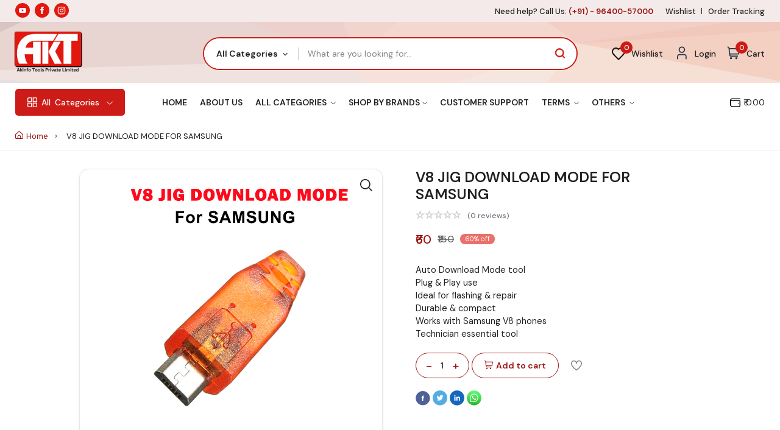

--- FILE ---
content_type: text/html; charset=UTF-8
request_url: https://akinfotools.com/product/details/v8-jig-download-mode-for-samsung
body_size: 18357
content:
<!DOCTYPE html>

<html class="no-js" lang="en">
<head>

    <meta charset="utf-8" />
    <meta name="color-scheme" content="light only">
    <title>V8 JIG DOWNLOAD MODE FOR SAMSUNG - AKINFOTOOLS</title>
    <meta http-equiv="x-ua-compatible" content="ie=edge" />
    <meta name="description" content="V8 JIG DOWNLOAD MODE JIG FOR SAMSUNG     High-Quality Micro USB v8 Jig Download Mode Jig For Samsung Galaxy S4 S3 S2 S S5830 N7100 Repair Tool [Model] for choos" />
    <meta name="keywords" content="V8 JIG DOWNLOAD MODE FOR SAMSUNG">
    <meta name="viewport" content="width=device-width, initial-scale=1" />
    <meta property="og:title" content="V8 JIG DOWNLOAD MODE FOR SAMSUNG - AKINFOTOOLS" />
    <meta property="og:type" content="" />
    <meta property="og:url" content="https://akinfotools.com/product/details/v8-jig-download-mode-for-samsung" />
    <meta property="og:image" content="https://akinfotools.com/assets/upload/products/cUhdjC1VyS.jpg" />    <!-- Favicon -->
    <meta property="og:description" content="V8 JIG DOWNLOAD MODE JIG FOR SAMSUNG     High-Quality Micro USB v8 Jig Download Mode Jig For Samsung Galaxy S4 S3 S2 S S5830 N7100 Repair Tool [Model] for choos" />   

            <meta property="product:brand" content="Other">
        <meta property="product:availability" content="in stock">
        <meta property="product:condition" content="new">
        <meta property="product:price:amount" content="60.00">
        <meta property="product:price:currency" content="INR">
        <meta property="product:retailer_item_id" content="1385">
        <meta property="product:item_group_id" content="Software Box"> 
    
    <link rel="icon" type="image/x-icon" href="https://akinfotools.com/assets/imgs/favicon.ico">
    <!--<meta name="google-site-verification" content="D2Ub678ywasPiRRZwrRaTxBHd4dUeunYll3VTvZHXvM" />-->
    <meta name="google-site-verification" content="Ju3j51HLFgHzezfPXnkG8sa41KGudy_tjzak7RZPNG8" />
        <link rel=" stylesheet" href="https://akinfotools.com/assets/css/plugins/animate.min.css?v=1768856158" />
    <link rel="stylesheet" href="https://akinfotools.com/assets/css/mainf3ee.css?v=1768856158" />
    <link rel="stylesheet" href="https://akinfotools.com/assets/css/custom.css?v=1768856158" />
    <link rel="stylesheet" href="https://akinfotools.com/assets/css/animate.css?v=1768856158" />
    <link rel="stylesheet" href="https://akinfotools.com/assets/css/aos.css?v=1768856158" />
        <style>
        .toast-item-wrapper{
            background-color:green !important;
            color:white !important;
        }
    </style>
    <!-- Google tag (gtag.js) -->
<script async src="https://www.googletagmanager.com/gtag/js?id=G-FXV983N8R3"></script>
<script>
  window.dataLayer = window.dataLayer || [];
  function gtag(){dataLayer.push(arguments);}
  gtag('js', new Date());

  gtag('config', 'G-FXV983N8R3');
</script>



<!-- Google Tag Manager -->
<script>(function(w,d,s,l,i){w[l]=w[l]||[];w[l].push({'gtm.start':
new Date().getTime(),event:'gtm.js'});var f=d.getElementsByTagName(s)[0],
j=d.createElement(s),dl=l!='dataLayer'?'&l='+l:'';j.async=true;j.src=
'https://www.googletagmanager.com/gtm.js?id='+i+dl;f.parentNode.insertBefore(j,f);
})(window,document,'script','dataLayer','GTM-ML28MVN');</script>
<!-- End Google Tag Manager -->

    
<!-- Meta Pixel Code -->
<script>
!function(f,b,e,v,n,t,s)
{if(f.fbq)return;n=f.fbq=function(){n.callMethod?
n.callMethod.apply(n,arguments):n.queue.push(arguments)};
if(!f._fbq)f._fbq=n;n.push=n;n.loaded=!0;n.version='2.0';
n.queue=[];t=b.createElement(e);t.async=!0;
t.src=v;s=b.getElementsByTagName(e)[0];
s.parentNode.insertBefore(t,s)}(window, document,'script',
'https://connect.facebook.net/en_US/fbevents.js');
fbq('init', '1405060484070413');
fbq('track', 'PageView');
</script>
<noscript><img height="1" width="1" style="display:none"
src="https://www.facebook.com/tr?id=1405060484070413&ev=PageView&noscript=1"
/></noscript>
<!-- End Meta Pixel Code -->


</head>

<body>
    
    <!-- Google Tag Manager (noscript) -->
<noscript><iframe src="https://www.googletagmanager.com/ns.html?id=GTM-ML28MVN"
height="0" width="0" style="display:none;visibility:hidden"></iframe></noscript>
<!-- End Google Tag Manager (noscript) -->
     
<header class="header-area header-style-1 header-style-5 header-height-2 banner-bg">

    <!-- <div class="mobile-promotion">
                <span></span>
    </div> -->

    <div class="header-top header-top-ptb-1 d-none d-lg-block">

        <div class="container">

            <div class="row align-items-center">

                <div class="col-xl-6 col-lg-6">
                    <div class="mobile-social-icon">
                        <a href="https://www.youtube.com/@akinfotools284/shorts"><img src="https://akinfotools.com/assets/imgs/theme/icons/icon-youtube-white.svg" alt=""></a>
                        <a href="https://www.facebook.com/Akinfotoolsprivatelimited?locale=sk_SK"><img src="https://akinfotools.com//assets/imgs/theme/icons/icon-facebook-white.svg" alt=""></a>
                        <a href="https://www.instagram.com/akinfotools/"><img src="https://akinfotools.com/assets/imgs/theme/icons/icon-instagram-white.svg" alt=""></a>
                        <!--<a href="#"><img src="https://akinfotools.com/assets/imgs/theme/icons/icon-twitter-white.svg" alt="" /></a>-->
                        <!--<a href="#"><img src="https://akinfotools.com/assets/imgs/theme/icons/icon-pinterest-white.svg" alt="" /></a>-->
                    </div>

                </div>

                <!-- <div class="col-xl-6 col-lg-4">

                    <div class="text-center">

                        <div id="news-flash" class="d-inline-block">

                            <ul>

                                <li></li>

                                <li></li>
                                <li></li>



                            </ul>

                        </div>

                    </div>

                </div> -->

                <div class="col-xl-6 col-lg-6">
                    <div class="d-flex justify-content-end">
                        <div class="header-info header-info-right">
                            <ul>
                                <li>Need help? Call Us: <strong class="text-brand">&nbsp;(+91) - 96400-57000</strong></li>
                            </ul>
                        </div>
                        <div class="header-info head-info-right">
                            <ul>
                                                                <li><a href="https://akinfotools.com/product/wishlist">Wishlist</a></li>
                                <li><a href="https://akinfotools.com/order/track/">Order Tracking</a></li>
                                <!-- <li><a href="https://akinfo-tools-private-limited.shiprocket.co/tracking/">Order Tracking</a></li> -->

                            </ul>
                        </div>

                    
                 </div>

                </div>

            </div>

        </div>

    </div>

    <div class="header-middle header-middle-ptb-1 d-none d-xl-block">

        <div class="container">

            <div class="header-wrap">

                <div class="col-md-3">
                    <div class="logo"><a href="https://akinfotools.com/"><img src="https://akinfotools.com/assets/imgs/aktlogo.png" alt="logo" /></a></div>
                </div>

                <div class="header-right col-md-6">

                    <div class="search-style-2">

                        <form action="https://akinfotools.com/product/searchresult">

                            <select class="select-active" id="serachcat" name="cate">

                                <option value="">All Categories</option>
                                                                <option value='5'>Mobile Repairing Tools</option>
                                                                <option value='6'>Touch/Glass/OCA Glass</option>
                                                                <option value='7'>AKT Spare Parts</option>
                                                                <option value='8'>Reballing Stencils</option>
                                                                <option value='9'>OCA Machine & Parts</option>
                                                                <option value='10'>Mobile Accessories</option>
                                                                <option value='11'>Software</option>
                                                                <option value='12'>OCA Sheets & Polarizers</option>
                                                                <option value='13'>CO2 Laser and Plotter</option>
                                                                <option value='14'>Comming Soon</option>
                                                                <option value='16'>Mobile Motherboard</option>
                                                                <option value='20'>Mobile Phone Ic</option>
                                
                            </select>

                            <input type="text" name="searchpro" placeholder="What are you looking for..."
                                onkeyup="searchbar(this.value)" autocomplete="off"/>


                        </form>
                        <ul id="suggesstion-box"
                            style="    height: 300px; overflow-y: scroll;position:absolute;background-color: #fff;left:395px;width:50%;z-index:111;display:none;">
                        </ul>

                    </div>

                </div>

                <div class="header-action-right col-md-3">
                        <div class="header-action-2">
                            <div class="header-action-icon-2 miniwishlist">
                                
                                <a href="https://akinfotools.com/product/wishlist">

                                    <img class="svgInject" alt="Nest"
                                        src="https://akinfotools.com/assets/imgs/theme/icons/wishlist.svg" />

                                    <span class="pro-count blue">0</span>

                                </a>

                                <a href="https://akinfotools.com/product/wishlist"><span
                                        class="lable ml-0">Wishlist</span></a>

                            </div>


                            <div class="header-action-icon-2">
                                                                <a href="https://akinfotools.com/user/login">

                                    <img class="svgInject" alt="Nest"
                                        src="https://akinfotools.com/assets/imgs/theme/icons/icon-user.svg" />

                                </a>

                                <a href="https://akinfotools.com/user/login"><span class="lable ml-0">Login</span></a>
                                                            </div>

                            <div class="header-action-icon-2 minicart">
                                <a class="mini-cart-icon" href="https://akinfotools.com/product/cart">
                                    <img alt="Nest" src="https://akinfotools.com/assets/imgs/theme/icons/icon-cart.svg" />
                                    <span class="pro-count blue">0</span>
                                </a>
                                <a href=""><span class="lable">Cart</span></a>
                                
                                
                            </div>

                        </div>

                    </div>

            </div>

        </div>

    </div>

    <div class="header-bottom header-bottom-bg-color sticky-bar">

        <div class="container">

            <div class="header-wrap header-space-between position-relative">

                <div class="logo logo-width-1 d-block d-xl-none">

                    <a href="https://akinfotools.com/"><img src="https://akinfotools.com/assets/imgs/aktlogo.png" alt="logo" /></a>

                </div>

                <div class="header-nav d-none d-xl-flex">

                    <div class="main-categori-wrap d-none d-lg-block">

                        <a class="categories-button-active" href="#">

                            <span class="fi-rs-apps"></span> <span class="et">All </span> Categories

                            <i class="fi-rs-angle-down"></i>

                        </a>

                        <div class="categories-dropdown-wrap categories-dropdown-active-large font-heading"
                            style="top:70%">

                            <div class="d-flex categori-dropdown-inner">

                                <ul>

                                    <li>

                                        <a href="https://akinfotools.com/product-category/professional-tools"> <img
                                                src="https://akinfotools.com/assets/imgs/icon1.png" alt="" />Mobile

                                            Repairing Tools

                                        </a>













                                    </li>



                                    <li>

                                        <a href="https://akinfotools.com/product-category/touch-glass-oca-glass"> <img
                                                src="https://akinfotools.com/assets/imgs/icon2.png" alt="" />Touch/Glass/OCA
                                            Glass</a>

                                    </li>



                                    <li>

                                        <a href="https://akinfotools.com/product-category/stencils-ic"> <img
                                                src="https://akinfotools.com/assets/imgs/icon4.png" alt="" />

                                            Stencils &

                                            IC</a>

                                    </li>

                                    <li>

                                        <a href="https://akinfotools.com/product-category/oca-machine"> <img
                                                src="https://akinfotools.com/assets/imgs/icon5.png" alt="" />

                                            OCA Machine &

                                            Parts</a>

                                    </li>

                                </ul>

                                <ul class="end" style="padding-left: 30px;">

                                    <li>

                                        <a href="https://akinfotools.com/product-category/mobile-accessories"> <img
                                                src="https://akinfotools.com/assets/imgs/icon6.png" alt="" />

                                            Mobile

                                            Accessories</a>

                                    </li>

                                    <li>

                                        <a href="https://akinfotools.com/product-category/software"> <img
                                                src="https://akinfotools.com/assets/imgs/icon77.png" alt="" />Software</a>

                                    </li>



                                    <li>

                                        <a href="https://akinfotools.com/product-category/oca-sheet-polarizer"> <img
                                                src="https://akinfotools.com/assets/imgs/icon8.png" alt="" />OCA

                                            Sheets &

                                            Polarizers</a>

                                    </li>

                                    <li>

                                        <a href="https://akinfotools.com/product-category/akt-spare-parts"> <img
                                                src="https://akinfotools.com/assets/imgs/icon2.png" alt="" />Mobile

                                            Spare Parts</a>

                                    </li>

                                </ul>

                            </div>





                        </div>

                    </div>


                                        <div class="main-menu main-menu-padding-1 main-menu-lh-2 d-none d-lg-block font-heading">
                        <nav>
                            <ul>
                                <li>
                                    <a class="" href="https://akinfotools.com/">Home </a>
                                </li>
                                <li>
                                    <a class="" href="https://akinfotools.com/about">About Us</a>
                                </li>
                                <li class="megamenu">
                                    <a class="" href="javascript:;">All Categories <i class="fi-rs-angle-down"></i></a>
                                    <ul class="sub-menu">
                                                                                <li><a href="https://akinfotools.com/product-category/mobile-repairing-tools">Mobile Repairing Tools                                        <!-- <i class="fi-rs-angle-right"></i> -->
                                    </a>
                                            
                                            <ul class="level-menu third-level-open">
                                                                                                <li class="level-menu"><a href="https://akinfotools.com/product-category/mobile-repairing-tools/smd-rework-station">SMD Rework Station</a>                                                                                                </li>
                                                                                                <li class="level-menu"><a href="https://akinfotools.com/product-category/mobile-repairing-tools/power-supply">Power Supply</a>                                                                                                </li>
                                                                                                <li class="level-menu"><a href="https://akinfotools.com/product-category/mobile-repairing-tools/multimeters">Multimeters</a>                                                                                                </li>
                                                                                                <li class="level-menu"><a href="https://akinfotools.com/product-category/mobile-repairing-tools/screen-separators">Separators</a>                                                                                                </li>
                                                                                                <li class="level-menu"><a href="https://akinfotools.com/product-category/mobile-repairing-tools/liquid-paste-oil-cloths">Liquids</a>                                                                                                </li>
                                                                                                <li class="level-menu"><a href="https://akinfotools.com/product-category/mobile-repairing-tools/wire-cable-tape">Tape </a>                                                                                                </li>
                                                                                                <li class="level-menu"><a href="https://akinfotools.com/product-category/mobile-repairing-tools/blade-knife-cutters">Cutters</a>                                                                                                </li>
                                                                                                <li class="level-menu"><a href="https://akinfotools.com/product-category/mobile-repairing-tools/others-professional-tools">Other Tools</a>                                                                                                </li>
                                                                                                <li class="level-menu"><a href="https://akinfotools.com/product-category/mobile-repairing-tools/blade">Blade</a>                                                                                                </li>
                                                                                                <li class="level-menu"><a href="https://akinfotools.com/product-category/mobile-repairing-tools/fixture-pcb-stand">Fixture & PCB Stand</a>                                                                                                </li>
                                                                                                <li class="level-menu"><a href="https://akinfotools.com/product-category/mobile-repairing-tools/mat-and-rubber">Mat & Rubber</a>                                                                                                </li>
                                                                                                <li class="level-menu"><a href="https://akinfotools.com/product-category/mobile-repairing-tools/opening-tools-set">Opening Tools Set</a>                                                                                                </li>
                                                                                                <li class="level-menu"><a href="https://akinfotools.com/product-category/mobile-repairing-tools/paste">Paste</a>                                                                                                </li>
                                                                                                <li class="level-menu"><a href="https://akinfotools.com/product-category/mobile-repairing-tools/refurbished">Refurbished</a>                                                                                                </li>
                                                                                                <li class="level-menu"><a href="https://akinfotools.com/product-category/mobile-repairing-tools/screewdriver-toolkit">Screewdriver Toolkit</a>                                                                                                </li>
                                                                                                <li class="level-menu"><a href="https://akinfotools.com/product-category/mobile-repairing-tools/tweezers">Tweezers</a>                                                                                                </li>
                                                                                                <li class="level-menu"><a href="https://akinfotools.com/product-category/mobile-repairing-tools/power-supply-cable">Power Supply Cable</a>                                                                                                </li>
                                                                                                <li class="level-menu"><a href="https://akinfotools.com/product-category/mobile-repairing-tools/light">Light</a>                                                                                                </li>
                                                                                                <li class="level-menu"><a href="https://akinfotools.com/product-category/mobile-repairing-tools/cloth">Cloth</a>                                                                                                </li>
                                                                                                <li class="level-menu"><a href="https://akinfotools.com/product-category/mobile-repairing-tools/microscope">Microscope</a>                                                                                                </li>
                                                                                                <li class="level-menu"><a href="https://akinfotools.com/product-category/mobile-repairing-tools/activation-board">Activation Board</a>                                                                                                </li>
                                                                                                <li class="level-menu"><a href="https://akinfotools.com/product-category/mobile-repairing-tools/soldering-iron">Soldering Iron</a>                                                                                                </li>
                                                                                                <li class="level-menu"><a href="https://akinfotools.com/product-category/mobile-repairing-tools/glue-remover-moter">Glue Remover Moter</a>                                                                                                </li>
                                                                                                <li class="level-menu"><a href="https://akinfotools.com/product-category/mobile-repairing-tools/electronic-screwdrivers">Electronic Screwdrivers</a>                                                                                                </li>
                                                                                                <li class="level-menu"><a href="https://akinfotools.com/product-category/mobile-repairing-tools/wires">Wires</a>                                                                                                </li>
                                                                                                <li class="level-menu"><a href="https://akinfotools.com/product-category/mobile-repairing-tools/brush">Brush</a>                                                                                                </li>
                                                
                                            </ul>

                                                                                    </li>
                                                                                <li><a href="https://akinfotools.com/product-category/touch-glass-oca-glass">Touch/Glass/OCA Glass                                        <!-- <i class="fi-rs-angle-right"></i> -->
                                    </a>
                                            
                                            <ul class="level-menu third-level-open">
                                                                                                <li class="level-menu"><a href="https://akinfotools.com/product-category/touch-glass-oca-glass/touch">Mobile Touch</a>                                                                                                </li>
                                                                                                <li class="level-menu"><a href="https://akinfotools.com/product-category/touch-glass-oca-glass/glass">Mobile Glass</a>                                                                                                </li>
                                                                                                <li class="level-menu"><a href="https://akinfotools.com/product-category/touch-glass-oca-glass/glass-with-oca">OCA Glass</a>                                                                                                </li>
                                                                                                <li class="level-menu"><a href="https://akinfotools.com/product-category/touch-glass-oca-glass/iphone-glass">iPhone Oca Glass</a>                                                                                                </li>
                                                
                                            </ul>

                                                                                    </li>
                                                                                <li><a href="https://akinfotools.com/product-category/akt-spare-parts">AKT Spare Parts                                        <!-- <i class="fi-rs-angle-right"></i> -->
                                    </a>
                                            
                                            <ul class="level-menu third-level-open">
                                                                                                <li class="level-menu"><a href="https://akinfotools.com/product-category/akt-spare-parts/charging-flex">Charging Flex / Board</a>                                                                                                </li>
                                                                                                <li class="level-menu"><a href="https://akinfotools.com/product-category/akt-spare-parts/main-lcd-flex">Main LCD Flex</a>                                                                                                </li>
                                                                                                <li class="level-menu"><a href="https://akinfotools.com/product-category/akt-spare-parts/sim-tray">Sim Tray</a>                                                                                                </li>
                                                                                                <li class="level-menu"><a href="https://akinfotools.com/product-category/akt-spare-parts/finger-sensor">Finger Sensor</a>                                                                                                </li>
                                                                                                <li class="level-menu"><a href="https://akinfotools.com/product-category/akt-spare-parts/network-wire">Network Wire</a>                                                                                                </li>
                                                                                                <li class="level-menu"><a href="https://akinfotools.com/product-category/akt-spare-parts/back-button-sensor">Back Button Sensor</a>                                                                                                </li>
                                                                                                <li class="level-menu"><a href="https://akinfotools.com/product-category/akt-spare-parts/connector-jack">Connector Jack</a>                                                                                                </li>
                                                                                                <li class="level-menu"><a href="https://akinfotools.com/product-category/akt-spare-parts/speaker-jali">Speaker Jali</a>                                                                                                </li>
                                                                                                <li class="level-menu"><a href="https://akinfotools.com/product-category/akt-spare-parts/ringer-and-speakers">Ringer And Speakers</a>                                                                                                </li>
                                                                                                <li class="level-menu"><a href="https://akinfotools.com/product-category/akt-spare-parts/mic-and-audio-jack-">Mic And Audio Jack </a>                                                                                                </li>
                                                                                                <li class="level-menu"><a href="https://akinfotools.com/product-category/akt-spare-parts/camera-glass-">Mobile Camera / Camera Glass </a>                                                                                                </li>
                                                                                                <li class="level-menu"><a href="https://akinfotools.com/product-category/akt-spare-parts/power-volume-flex-switch">Power volume Flex  / Switch</a>                                                                                                </li>
                                                
                                            </ul>

                                                                                    </li>
                                                                                <li><a href="https://akinfotools.com/product-category/stencils-ic">Reballing Stencils                                        <!-- <i class="fi-rs-angle-right"></i> -->
                                    </a>
                                            
                                            <ul class="level-menu third-level-open">
                                                                                                <li class="level-menu"><a href="https://akinfotools.com/product-category/stencils-ic/amaoe-stencil">Amaoe Stencil</a>                                                                                                </li>
                                                                                                <li class="level-menu"><a href="https://akinfotools.com/product-category/stencils-ic/mechanic-stencil">Mechanic Stencil</a>                                                                                                </li>
                                                                                                <li class="level-menu"><a href="https://akinfotools.com/product-category/stencils-ic/jtx-stencil">JTX Stencil</a>                                                                                                </li>
                                                                                                <li class="level-menu"><a href="https://akinfotools.com/product-category/stencils-ic/qianli-stencil">Qianli Stencil</a>                                                                                                </li>
                                                                                                <li class="level-menu"><a href="https://akinfotools.com/product-category/stencils-ic/welsolo-stencils">Welsolo Stencils</a>                                                                                                </li>
                                                                                                <li class="level-menu"><a href="https://akinfotools.com/product-category/stencils-ic/nexfort-stencils">Nexfort Stencils</a>                                                                                                </li>
                                                                                                <li class="level-menu"><a href="https://akinfotools.com/product-category/stencils-ic/mechanic-ufo-stencils">Mechanic UFO Stencils</a>                                                                                                </li>
                                                                                                <li class="level-menu"><a href="https://akinfotools.com/product-category/stencils-ic/maant-stencils">Maant Stencils</a>                                                                                                </li>
                                                
                                            </ul>

                                                                                    </li>
                                                                                <li><a href="https://akinfotools.com/product-category/oca-machine">OCA Machine & Parts                                        <!-- <i class="fi-rs-angle-right"></i> -->
                                    </a>
                                            
                                            <ul class="level-menu third-level-open">
                                                                                                <li class="level-menu"><a href="https://akinfotools.com/product-category/oca-machine/oca-lamination-machine">OCA Machine</a>                                                                                                </li>
                                                                                                <li class="level-menu"><a href="https://akinfotools.com/product-category/oca-machine/oca-machine-parts">OCA Machine Parts</a>                                                                                                </li>
                                                                                                <li class="level-menu"><a href="https://akinfotools.com/product-category/oca-machine/laser-machine">Laser Machine</a>                                                                                                </li>
                                                
                                            </ul>

                                                                                    </li>
                                                                                <li><a href="https://akinfotools.com/product-category/mobile-accessories">Mobile Accessories                                        <!-- <i class="fi-rs-angle-right"></i> -->
                                    </a>
                                            
                                            <ul class="level-menu third-level-open">
                                                                                                <li class="level-menu"><a href="https://akinfotools.com/product-category/mobile-accessories/chargers">Chargers</a>                                                                                                </li>
                                                                                                <li class="level-menu"><a href="https://akinfotools.com/product-category/mobile-accessories/usb-cables">Charging/Data Cable</a>                                                                                                </li>
                                                
                                            </ul>

                                                                                    </li>
                                                                                <li><a href="https://akinfotools.com/product-category/software">Software                                        <!-- <i class="fi-rs-angle-right"></i> -->
                                    </a>
                                            
                                            <ul class="level-menu third-level-open">
                                                                                                <li class="level-menu"><a href="https://akinfotools.com/product-category/software/software-box">Software Box</a>                                                                                                </li>
                                                                                                <li class="level-menu"><a href="https://akinfotools.com/product-category/software/software-activation-">Software Activation </a>                                                                                                </li>
                                                
                                            </ul>

                                                                                    </li>
                                                                                <li><a href="https://akinfotools.com/product-category/oca-sheet-polarizer">OCA Sheets & Polarizers                                        <!-- <i class="fi-rs-angle-right"></i> -->
                                    </a>
                                            
                                            <ul class="level-menu third-level-open">
                                                                                                <li class="level-menu"><a href="https://akinfotools.com/product-category/oca-sheet-polarizer/oca-sheets">OCA Sheets</a>                                                                                                </li>
                                                                                                <li class="level-menu"><a href="https://akinfotools.com/product-category/oca-sheet-polarizer/polarizers">Polarizers</a>                                                                                                </li>
                                                
                                            </ul>

                                                                                    </li>
                                                                                <li><a href="https://akinfotools.com/product-category/co2-laser-and-plotter">CO2 Laser and Plotter                                        <!-- <i class="fi-rs-angle-right"></i> -->
                                    </a>
                                            
                                            <ul class="level-menu third-level-open">
                                                                                                <li class="level-menu"><a href="https://akinfotools.com/product-category/co2-laser-and-plotter/co2-laser-cutting-machines">CO2 Laser Cutting Machines</a>                                                                                                </li>
                                                                                                <li class="level-menu"><a href="https://akinfotools.com/product-category/co2-laser-and-plotter/co2-and-plotter-row-materials">CO2 and Plotter Row Materials</a>                                                                                                </li>
                                                                                                <li class="level-menu"><a href="https://akinfotools.com/product-category/co2-laser-and-plotter/plotters">Plotters</a>                                                                                                </li>
                                                
                                            </ul>

                                                                                    </li>
                                                                                <li><a href="https://akinfotools.com/product-category/comming-soon">Comming Soon                                        <!-- <i class="fi-rs-angle-right"></i> -->
                                    </a>
                                                                                    </li>
                                                                                <li><a href="https://akinfotools.com/product-category/motherboard-">Mobile Motherboard                                        <!-- <i class="fi-rs-angle-right"></i> -->
                                    </a>
                                            
                                            <ul class="level-menu third-level-open">
                                                                                                <li class="level-menu"><a href="https://akinfotools.com/product-category/motherboard-/scrap-motherboard-">Scrap Motherboard </a>                                                                                                </li>
                                                                                                <li class="level-menu"><a href="https://akinfotools.com/product-category/motherboard-/donor-motherboard-">iphone Motherboard</a>                                                                                                </li>
                                                
                                            </ul>

                                                                                    </li>
                                                                                <li><a href="https://akinfotools.com/product-category/mobile-phone-ic">Mobile Phone Ic                                        <!-- <i class="fi-rs-angle-right"></i> -->
                                    </a>
                                            
                                            <ul class="level-menu third-level-open">
                                                                                                <li class="level-menu"><a href="https://akinfotools.com/product-category/mobile-phone-ic/power-ic">All IC</a>                                                                                                </li>
                                                
                                            </ul>

                                                                                    </li>
                                                                            </ul>
                                </li>
                                <li>
                                    <a class="" href="javascript:;">Shop By Brands<i class="fi-rs-angle-down"></i></a>
                                    <ul class="sub-menu">
                                                                                <li><a
                                                href="https://akinfotools.com/product-category/popular-brands/akt-brands">AKT Brands</a>
                                        </li>
                                                                                <li><a
                                                href="https://akinfotools.com/product-category/popular-brands/sunshine">Sunshine</a>
                                        </li>
                                                                                <li><a
                                                href="https://akinfotools.com/product-category/popular-brands/relife">Relife</a>
                                        </li>
                                                                                <li><a
                                                href="https://akinfotools.com/product-category/popular-brands/mechanic">Mechanic</a>
                                        </li>
                                                                                <li><a
                                                href="https://akinfotools.com/product-category/popular-brands/maxx-pamma">Maxx Pamma</a>
                                        </li>
                                                                                <li><a
                                                href="https://akinfotools.com/product-category/popular-brands/baku">Baku</a>
                                        </li>
                                                                                <li><a
                                                href="https://akinfotools.com/product-category/popular-brands/quick">Quick</a>
                                        </li>
                                                                                <li><a
                                                href="https://akinfotools.com/product-category/popular-brands/sugon">Sugon</a>
                                        </li>
                                                                                <li><a
                                                href="https://akinfotools.com/product-category/popular-brands/ego-brand">EGO Brand</a>
                                        </li>
                                                                                <li><a
                                                href="https://akinfotools.com/product-category/popular-brands/qianli">Qianli</a>
                                        </li>
                                                                                <li><a
                                                href="https://akinfotools.com/product-category/popular-brands/refurbished">Refurbished</a>
                                        </li>
                                                                                <li><a
                                                href="https://akinfotools.com/product-category/popular-brands/oss-team">OSS Team</a>
                                        </li>
                                                                                <li><a
                                                href="https://akinfotools.com/product-category/popular-brands/other">Other</a>
                                        </li>
                                                                                <li><a
                                                href="https://akinfotools.com/product-category/popular-brands/liulon-brand">LiuLon Brand</a>
                                        </li>
                                                                                <li><a
                                                href="https://akinfotools.com/product-category/popular-brands/2uul-brand">2UUL Brand</a>
                                        </li>
                                                                                <li><a
                                                href="https://akinfotools.com/product-category/popular-brands/amaoe-stencil">Amaoe Stencil</a>
                                        </li>
                                                                                <li><a
                                                href="https://akinfotools.com/product-category/popular-brands/rf4">Rf4</a>
                                        </li>
                                                                                <li><a
                                                href="https://akinfotools.com/product-category/popular-brands/amaoe-tools">Amaoe Tools</a>
                                        </li>
                                                                                <li><a
                                                href="https://akinfotools.com/product-category/popular-brands/black-stencil">Black Stencil</a>
                                        </li>
                                                                                <li><a
                                                href="https://akinfotools.com/product-category/popular-brands/mechanic-stencil">Mechanic Stencil</a>
                                        </li>
                                                                                <li><a
                                                href="https://akinfotools.com/product-category/popular-brands/combo-offer">Combo Offer</a>
                                        </li>
                                                                                <li><a
                                                href="https://akinfotools.com/product-category/popular-brands/-sold-out"> Sold Out</a>
                                        </li>
                                                                                <li><a
                                                href="https://akinfotools.com/product-category/popular-brands/jtx">JTX</a>
                                        </li>
                                                                                <li><a
                                                href="https://akinfotools.com/product-category/popular-brands/maant">MaAnt</a>
                                        </li>
                                                                                <li><a
                                                href="https://akinfotools.com/product-category/popular-brands/nexfort">Nexfort</a>
                                        </li>
                                                                                <li><a
                                                href="https://akinfotools.com/product-category/popular-brands/welsolo">Welsolo</a>
                                        </li>
                                                                            </ul>
                                </li>
                                <li>
                                    <a class="" href="https://akinfotools.com/support/index">Customer Support</a>
                                </li>
                                <li>
                                    <a class="" href="javascript:;">Terms <i class="fi-rs-angle-down"></i></a>
                                    <ul class="sub-menu">
                                        <li><a href="https://akinfotools.com/refund-policy">Return and Refund Policy</a></li>
                                        <li><a href="https://akinfotools.com/privacy-policy">Privacy Policy</a></li>
                                        <li><a href="https://akinfotools.com/faq">Frequently asked questions</a></li>
                                        <!--<li><a href="shop-product-right.html">Blog</a></li>-->
                                    </ul>
                                </li>
                                <li>
                                    <a class="" href="javascript:;">Others <i class="fi-rs-angle-down"></i></a>
                                    <ul class="sub-menu">
                                        <li>
                                            <a href="https://akinfotools.com/order/track/">Track Order</a>
                                        </li>
                                        <li>
                                            <a href="https://akinfotools.com/product/uploadpro">Upload product</a>
                                        </li>
                                        <li>
                                            <a href="https://akinfotools.com/contact">Contact us</a>
                                        </li>
                                    </ul>
                                </li>
                            </ul>
                        </nav>
                    </div>
                </div>

                <div class="d-none d-lg-flex">

                                        
                    <a href="https://akinfotools.com/user/login" class="d-lg-flex">
                        <img src="https://akinfotools.com/assets/imgs/wallet.svg" alt="Wallet" style="padding-right:5px; width:22px!important;">
                                                <p><span style="margin-top: 10px; font-size:14px;">₹ 0.00</span></p>
                    </a>
                </div>

                <div class="header-action-2 d-none mini-cart-sticky">

                    <div class="header-action-icon-2 minicart">
                        <a class="mini-cart-icon" href="https://akinfotools.com/product/cart">
                            <img alt="Nest" src="https://akinfotools.com/assets/imgs/theme/icons/icon-cart.svg" />
                            <span class="pro-count blue">0</span>
                        </a>
                        <a href=""><span class="lable">Cart</span></a>
                        
                        
                    </div>
                </div>

                <div class="header-action-icon-2 d-flex d-xl-none">
                    <div class="burger-icon burger-icon-white">
                        <span class="burger-icon-top"></span>
                        <span class="burger-icon-mid"></span>
                        <span class="burger-icon-bottom"></span>
                    </div>
                    <div class="header-search"><a><span class="fi-rs-search"></span></a></div>
                    <form action="https://akinfotools.com/product/searchresult">
                        <div class="mobile-search search-style-3 mobile-header-border">
                            <input type="text" placeholder="Search for items…" onkeyup="searchbar(this.value)" name="searchpro" id="search-box1" autocomplete="off"/>
                            <ul id="suggesstion-box1"
                                style="overflow-y: scroll;position:absolute;background-color: #fff;left:28px;width:84%;z-index:111;display:none;">
                            </ul>
                        </div>
                    </form>
                </div>
                
            </div>

        </div>

    </div>

</header>

<div class="mobile-header-active mobile-header-wrapper-style">

    <div class="mobile-header-wrapper-inner">

        <div class="mobile-header-top">

            <div class="mobile-header-logo">

                <a href="https://akinfotools.com/"><img src="https://akinfotools.com/assets/imgs/aktlogo.png" alt="logo" /></a>

            </div>

            <div class="mobile-menu-close close-style-wrap close-style-position-inherit">

                <button class="close-style search-close">

                    <i class="icon-top"></i>

                    <i class="icon-bottom"></i>

                </button>



            </div>



        </div>

        <div class="mobile-header-content-area">

            
            <div class="mobile-menu-wrap mobile-header-border">

                <!-- mobile menu start -->

                <nav>

                    <ul class="mobile-menu font-heading">

                        <li class="menu-item-has-children">
                            <a href="https://akinfotools.com/">Home</a>
                        </li>
                        <li class="menu-item-has-children">
                            <a href="https://akinfotools.com/product/cart">Cart</a>
                        </li>

                        <li class="menu-item-has-children">
                            <a href="https://akinfotools.com/about">About us</a>
                        </li>

                        <li class="menu-item-has-children">
                            <a href="javascript:;">Categories</a>

                            <ul class="dropdown">


                                                                <li class="menu-item-has-children"><a
                                        href="https://akinfotools.com/product-category/mobile-repairing-tools">Mobile Repairing Tools</a>
                                    
                                    <ul class="dropdown">
                                                                                <li><a
                                                href="https://akinfotools.com/product-category/mobile-repairing-tools/smd-rework-station">SMD Rework Station</a>
                                        </li>
                                                                                <li><a
                                                href="https://akinfotools.com/product-category/mobile-repairing-tools/power-supply">Power Supply</a>
                                        </li>
                                                                                <li><a
                                                href="https://akinfotools.com/product-category/mobile-repairing-tools/multimeters">Multimeters</a>
                                        </li>
                                                                                <li><a
                                                href="https://akinfotools.com/product-category/mobile-repairing-tools/screen-separators">Separators</a>
                                        </li>
                                                                                <li><a
                                                href="https://akinfotools.com/product-category/mobile-repairing-tools/liquid-paste-oil-cloths">Liquids</a>
                                        </li>
                                                                                <li><a
                                                href="https://akinfotools.com/product-category/mobile-repairing-tools/wire-cable-tape">Tape </a>
                                        </li>
                                                                                <li><a
                                                href="https://akinfotools.com/product-category/mobile-repairing-tools/blade-knife-cutters">Cutters</a>
                                        </li>
                                                                                <li><a
                                                href="https://akinfotools.com/product-category/mobile-repairing-tools/others-professional-tools">Other Tools</a>
                                        </li>
                                                                                <li><a
                                                href="https://akinfotools.com/product-category/mobile-repairing-tools/blade">Blade</a>
                                        </li>
                                                                                <li><a
                                                href="https://akinfotools.com/product-category/mobile-repairing-tools/fixture-pcb-stand">Fixture & PCB Stand</a>
                                        </li>
                                                                                <li><a
                                                href="https://akinfotools.com/product-category/mobile-repairing-tools/mat-and-rubber">Mat & Rubber</a>
                                        </li>
                                                                                <li><a
                                                href="https://akinfotools.com/product-category/mobile-repairing-tools/opening-tools-set">Opening Tools Set</a>
                                        </li>
                                                                                <li><a
                                                href="https://akinfotools.com/product-category/mobile-repairing-tools/paste">Paste</a>
                                        </li>
                                                                                <li><a
                                                href="https://akinfotools.com/product-category/mobile-repairing-tools/refurbished">Refurbished</a>
                                        </li>
                                                                                <li><a
                                                href="https://akinfotools.com/product-category/mobile-repairing-tools/screewdriver-toolkit">Screewdriver Toolkit</a>
                                        </li>
                                                                                <li><a
                                                href="https://akinfotools.com/product-category/mobile-repairing-tools/tweezers">Tweezers</a>
                                        </li>
                                                                                <li><a
                                                href="https://akinfotools.com/product-category/mobile-repairing-tools/power-supply-cable">Power Supply Cable</a>
                                        </li>
                                                                                <li><a
                                                href="https://akinfotools.com/product-category/mobile-repairing-tools/light">Light</a>
                                        </li>
                                                                                <li><a
                                                href="https://akinfotools.com/product-category/mobile-repairing-tools/cloth">Cloth</a>
                                        </li>
                                                                                <li><a
                                                href="https://akinfotools.com/product-category/mobile-repairing-tools/microscope">Microscope</a>
                                        </li>
                                                                                <li><a
                                                href="https://akinfotools.com/product-category/mobile-repairing-tools/activation-board">Activation Board</a>
                                        </li>
                                                                                <li><a
                                                href="https://akinfotools.com/product-category/mobile-repairing-tools/soldering-iron">Soldering Iron</a>
                                        </li>
                                                                                <li><a
                                                href="https://akinfotools.com/product-category/mobile-repairing-tools/glue-remover-moter">Glue Remover Moter</a>
                                        </li>
                                                                                <li><a
                                                href="https://akinfotools.com/product-category/mobile-repairing-tools/electronic-screwdrivers">Electronic Screwdrivers</a>
                                        </li>
                                                                                <li><a
                                                href="https://akinfotools.com/product-category/mobile-repairing-tools/wires">Wires</a>
                                        </li>
                                                                                <li><a
                                                href="https://akinfotools.com/product-category/mobile-repairing-tools/brush">Brush</a>
                                        </li>
                                        
                                    </ul>

                                                                    </li>
                                                                <li class="menu-item-has-children"><a
                                        href="https://akinfotools.com/product-category/touch-glass-oca-glass">Touch/Glass/OCA Glass</a>
                                    
                                    <ul class="dropdown">
                                                                                <li><a
                                                href="https://akinfotools.com/product-category/touch-glass-oca-glass/touch">Mobile Touch</a>
                                        </li>
                                                                                <li><a
                                                href="https://akinfotools.com/product-category/touch-glass-oca-glass/glass">Mobile Glass</a>
                                        </li>
                                                                                <li><a
                                                href="https://akinfotools.com/product-category/touch-glass-oca-glass/glass-with-oca">OCA Glass</a>
                                        </li>
                                                                                <li><a
                                                href="https://akinfotools.com/product-category/touch-glass-oca-glass/iphone-glass">iPhone Oca Glass</a>
                                        </li>
                                        
                                    </ul>

                                                                    </li>
                                                                <li class="menu-item-has-children"><a
                                        href="https://akinfotools.com/product-category/akt-spare-parts">AKT Spare Parts</a>
                                    
                                    <ul class="dropdown">
                                                                                <li><a
                                                href="https://akinfotools.com/product-category/akt-spare-parts/charging-flex">Charging Flex / Board</a>
                                        </li>
                                                                                <li><a
                                                href="https://akinfotools.com/product-category/akt-spare-parts/main-lcd-flex">Main LCD Flex</a>
                                        </li>
                                                                                <li><a
                                                href="https://akinfotools.com/product-category/akt-spare-parts/sim-tray">Sim Tray</a>
                                        </li>
                                                                                <li><a
                                                href="https://akinfotools.com/product-category/akt-spare-parts/finger-sensor">Finger Sensor</a>
                                        </li>
                                                                                <li><a
                                                href="https://akinfotools.com/product-category/akt-spare-parts/network-wire">Network Wire</a>
                                        </li>
                                                                                <li><a
                                                href="https://akinfotools.com/product-category/akt-spare-parts/back-button-sensor">Back Button Sensor</a>
                                        </li>
                                                                                <li><a
                                                href="https://akinfotools.com/product-category/akt-spare-parts/connector-jack">Connector Jack</a>
                                        </li>
                                                                                <li><a
                                                href="https://akinfotools.com/product-category/akt-spare-parts/speaker-jali">Speaker Jali</a>
                                        </li>
                                                                                <li><a
                                                href="https://akinfotools.com/product-category/akt-spare-parts/ringer-and-speakers">Ringer And Speakers</a>
                                        </li>
                                                                                <li><a
                                                href="https://akinfotools.com/product-category/akt-spare-parts/mic-and-audio-jack-">Mic And Audio Jack </a>
                                        </li>
                                                                                <li><a
                                                href="https://akinfotools.com/product-category/akt-spare-parts/camera-glass-">Mobile Camera / Camera Glass </a>
                                        </li>
                                                                                <li><a
                                                href="https://akinfotools.com/product-category/akt-spare-parts/power-volume-flex-switch">Power volume Flex  / Switch</a>
                                        </li>
                                        
                                    </ul>

                                                                    </li>
                                                                <li class="menu-item-has-children"><a
                                        href="https://akinfotools.com/product-category/stencils-ic">Reballing Stencils</a>
                                    
                                    <ul class="dropdown">
                                                                                <li><a
                                                href="https://akinfotools.com/product-category/stencils-ic/amaoe-stencil">Amaoe Stencil</a>
                                        </li>
                                                                                <li><a
                                                href="https://akinfotools.com/product-category/stencils-ic/mechanic-stencil">Mechanic Stencil</a>
                                        </li>
                                                                                <li><a
                                                href="https://akinfotools.com/product-category/stencils-ic/jtx-stencil">JTX Stencil</a>
                                        </li>
                                                                                <li><a
                                                href="https://akinfotools.com/product-category/stencils-ic/qianli-stencil">Qianli Stencil</a>
                                        </li>
                                                                                <li><a
                                                href="https://akinfotools.com/product-category/stencils-ic/welsolo-stencils">Welsolo Stencils</a>
                                        </li>
                                                                                <li><a
                                                href="https://akinfotools.com/product-category/stencils-ic/nexfort-stencils">Nexfort Stencils</a>
                                        </li>
                                                                                <li><a
                                                href="https://akinfotools.com/product-category/stencils-ic/mechanic-ufo-stencils">Mechanic UFO Stencils</a>
                                        </li>
                                                                                <li><a
                                                href="https://akinfotools.com/product-category/stencils-ic/maant-stencils">Maant Stencils</a>
                                        </li>
                                        
                                    </ul>

                                                                    </li>
                                                                <li class="menu-item-has-children"><a
                                        href="https://akinfotools.com/product-category/oca-machine">OCA Machine & Parts</a>
                                    
                                    <ul class="dropdown">
                                                                                <li><a
                                                href="https://akinfotools.com/product-category/oca-machine/oca-lamination-machine">OCA Machine</a>
                                        </li>
                                                                                <li><a
                                                href="https://akinfotools.com/product-category/oca-machine/oca-machine-parts">OCA Machine Parts</a>
                                        </li>
                                                                                <li><a
                                                href="https://akinfotools.com/product-category/oca-machine/laser-machine">Laser Machine</a>
                                        </li>
                                        
                                    </ul>

                                                                    </li>
                                                                <li class="menu-item-has-children"><a
                                        href="https://akinfotools.com/product-category/mobile-accessories">Mobile Accessories</a>
                                    
                                    <ul class="dropdown">
                                                                                <li><a
                                                href="https://akinfotools.com/product-category/mobile-accessories/chargers">Chargers</a>
                                        </li>
                                                                                <li><a
                                                href="https://akinfotools.com/product-category/mobile-accessories/usb-cables">Charging/Data Cable</a>
                                        </li>
                                        
                                    </ul>

                                                                    </li>
                                                                <li class="menu-item-has-children"><a
                                        href="https://akinfotools.com/product-category/software">Software</a>
                                    
                                    <ul class="dropdown">
                                                                                <li><a
                                                href="https://akinfotools.com/product-category/software/software-box">Software Box</a>
                                        </li>
                                                                                <li><a
                                                href="https://akinfotools.com/product-category/software/software-activation-">Software Activation </a>
                                        </li>
                                        
                                    </ul>

                                                                    </li>
                                                                <li class="menu-item-has-children"><a
                                        href="https://akinfotools.com/product-category/oca-sheet-polarizer">OCA Sheets & Polarizers</a>
                                    
                                    <ul class="dropdown">
                                                                                <li><a
                                                href="https://akinfotools.com/product-category/oca-sheet-polarizer/oca-sheets">OCA Sheets</a>
                                        </li>
                                                                                <li><a
                                                href="https://akinfotools.com/product-category/oca-sheet-polarizer/polarizers">Polarizers</a>
                                        </li>
                                        
                                    </ul>

                                                                    </li>
                                                                <li class="menu-item-has-children"><a
                                        href="https://akinfotools.com/product-category/co2-laser-and-plotter">CO2 Laser and Plotter</a>
                                    
                                    <ul class="dropdown">
                                                                                <li><a
                                                href="https://akinfotools.com/product-category/co2-laser-and-plotter/co2-laser-cutting-machines">CO2 Laser Cutting Machines</a>
                                        </li>
                                                                                <li><a
                                                href="https://akinfotools.com/product-category/co2-laser-and-plotter/co2-and-plotter-row-materials">CO2 and Plotter Row Materials</a>
                                        </li>
                                                                                <li><a
                                                href="https://akinfotools.com/product-category/co2-laser-and-plotter/plotters">Plotters</a>
                                        </li>
                                        
                                    </ul>

                                                                    </li>
                                                                <li class="menu-item-has-children"><a
                                        href="https://akinfotools.com/product-category/comming-soon">Comming Soon</a>
                                                                    </li>
                                                                <li class="menu-item-has-children"><a
                                        href="https://akinfotools.com/product-category/motherboard-">Mobile Motherboard</a>
                                    
                                    <ul class="dropdown">
                                                                                <li><a
                                                href="https://akinfotools.com/product-category/motherboard-/scrap-motherboard-">Scrap Motherboard </a>
                                        </li>
                                                                                <li><a
                                                href="https://akinfotools.com/product-category/motherboard-/donor-motherboard-">iphone Motherboard</a>
                                        </li>
                                        
                                    </ul>

                                                                    </li>
                                                                <li class="menu-item-has-children"><a
                                        href="https://akinfotools.com/product-category/mobile-phone-ic">Mobile Phone Ic</a>
                                    
                                    <ul class="dropdown">
                                                                                <li><a
                                                href="https://akinfotools.com/product-category/mobile-phone-ic/power-ic">All IC</a>
                                        </li>
                                        
                                    </ul>

                                                                    </li>
                                





                            </ul>

                        </li>

                        <li class="menu-item-has-children">

                            <a href="javascript:;">Shop By Brand</a>



                            <ul class="dropdown">
                                                                <li><a
                                        href="https://akinfotools.com/product-category/popular-brands/akt-brands">AKT Brands</a>
                                </li>
                                                                <li><a
                                        href="https://akinfotools.com/product-category/popular-brands/sunshine">Sunshine</a>
                                </li>
                                                                <li><a
                                        href="https://akinfotools.com/product-category/popular-brands/relife">Relife</a>
                                </li>
                                                                <li><a
                                        href="https://akinfotools.com/product-category/popular-brands/mechanic">Mechanic</a>
                                </li>
                                                                <li><a
                                        href="https://akinfotools.com/product-category/popular-brands/maxx-pamma">Maxx Pamma</a>
                                </li>
                                                                <li><a
                                        href="https://akinfotools.com/product-category/popular-brands/baku">Baku</a>
                                </li>
                                                                <li><a
                                        href="https://akinfotools.com/product-category/popular-brands/quick">Quick</a>
                                </li>
                                                                <li><a
                                        href="https://akinfotools.com/product-category/popular-brands/sugon">Sugon</a>
                                </li>
                                                                <li><a
                                        href="https://akinfotools.com/product-category/popular-brands/ego-brand">EGO Brand</a>
                                </li>
                                                                <li><a
                                        href="https://akinfotools.com/product-category/popular-brands/qianli">Qianli</a>
                                </li>
                                                                <li><a
                                        href="https://akinfotools.com/product-category/popular-brands/refurbished">Refurbished</a>
                                </li>
                                                                <li><a
                                        href="https://akinfotools.com/product-category/popular-brands/oss-team">OSS Team</a>
                                </li>
                                                                <li><a
                                        href="https://akinfotools.com/product-category/popular-brands/other">Other</a>
                                </li>
                                                                <li><a
                                        href="https://akinfotools.com/product-category/popular-brands/liulon-brand">LiuLon Brand</a>
                                </li>
                                                                <li><a
                                        href="https://akinfotools.com/product-category/popular-brands/2uul-brand">2UUL Brand</a>
                                </li>
                                                                <li><a
                                        href="https://akinfotools.com/product-category/popular-brands/amaoe-stencil">Amaoe Stencil</a>
                                </li>
                                                                <li><a
                                        href="https://akinfotools.com/product-category/popular-brands/rf4">Rf4</a>
                                </li>
                                                                <li><a
                                        href="https://akinfotools.com/product-category/popular-brands/amaoe-tools">Amaoe Tools</a>
                                </li>
                                                                <li><a
                                        href="https://akinfotools.com/product-category/popular-brands/black-stencil">Black Stencil</a>
                                </li>
                                                                <li><a
                                        href="https://akinfotools.com/product-category/popular-brands/mechanic-stencil">Mechanic Stencil</a>
                                </li>
                                                                <li><a
                                        href="https://akinfotools.com/product-category/popular-brands/combo-offer">Combo Offer</a>
                                </li>
                                                                <li><a
                                        href="https://akinfotools.com/product-category/popular-brands/-sold-out"> Sold Out</a>
                                </li>
                                                                <li><a
                                        href="https://akinfotools.com/product-category/popular-brands/jtx">JTX</a>
                                </li>
                                                                <li><a
                                        href="https://akinfotools.com/product-category/popular-brands/maant">MaAnt</a>
                                </li>
                                                                <li><a
                                        href="https://akinfotools.com/product-category/popular-brands/nexfort">Nexfort</a>
                                </li>
                                                                <li><a
                                        href="https://akinfotools.com/product-category/popular-brands/welsolo">Welsolo</a>
                                </li>
                                                            </ul>



                        </li>

                        <li>
                            <a href="https://akinfotools.com/support/index">Customer Support</a>
                        </li>

                        <li class="menu-item-has-children">

                            <a href="javascript:;">Terms</a>

                            <ul class="dropdown">

                                <li><a href="https://akinfotools.com/refund-policy">Return and Refund Policy</a></li>

                                <li><a href="https://akinfotools.com/privacy-policy">Privacy Policy</a></li>

                                <li><a href="https://akinfotools.com/faq">Frequently asked questions</a></li>

                                <!--<li><a href="shop-product-right.html">Blog</a></li>-->

                            </ul>

                        </li>

                        <li>

                            <a href="https://akinfotools.com/contact">Contact us</a>

                        </li>




                    </ul>

                </nav>



            </div>

            <div class="mobile-header-info-wrap">

                <div class="single-mobile-header-info">

                    <a href="https://akinfotools.com/contact"><i class="fi-rs-marker"></i> Our location </a>

                </div>

                <div class="single-mobile-header-info">
                                        <a href="https://akinfotools.com/user/login"><i class="fi-rs-user"></i>Log In / Sign Up </a>
                    
                </div>

                <div class="single-mobile-header-info">

                    <a href="https://akinfotools.com/contact"><i class="fi-rs-headphones"></i>(+91) - 96400-57000 </a>

                </div>

            </div>

            <div class="mobile-social-icon mb-50">

                <h6 class="mb-15">Follow Us</h6>

                <a href="https://www.facebook.com/Akinfotoolsprivatelimited/"><img
                        src="https://akinfotools.com/assets/imgs/theme/icons/icon-facebook-white.svg" alt="" /></a>

                <a href="https://twitter.com/AKInfoTools"><img
                        src="https://akinfotools.com/assets/imgs/theme/icons/icon-twitter-white.svg" alt="" /></a>

                <a href="https://www.instagram.com/akinfotools/?hl=en"><img
                        src="https://akinfotools.com/assets/imgs/theme/icons/icon-instagram-white.svg" alt="" /></a>

                <a href="#"><img src="https://akinfotools.com/assets/imgs/theme/icons/icon-pinterest-white.svg"
                        alt="" /></a>

                <a href="https://www.youtube.com/channel/UCQQin5O9kDj9m9eWETVDf2Q/featured"><img
                        src="https://akinfotools.com/assets/imgs/theme/icons/icon-youtube-white.svg" alt="" /></a>

            </div>



        </div>

    </div>

</div>


<script>
if (/iPhone|iPad|Android|BlackBerry|Opera Mini|IEMobile/i.test(navigator.userAgent)) {
    // window.location.href = "https://m.akinfotools.com" + window.location.pathname;
}
</script>
<style>
.content {
    text-align: center;
}

.content_ h1 {
    font-family: 'Sansita', sans-serif;
    letter-spacing: 1px;
    font-size: 50px;
    color: #282828;
    margin-bottom: 10px;
}

.content_ i {
    color: #FFC107;
}

.content_ span {
    position: relative;
    display: inline-block;
}

.content_ span:before,
.content_ span:after {
    position: absolute;
    content: "";
    background-color: #282828;
    width: 40px;
    height: 2px;
    top: 40%;
}

.content_ span:before {
    left: -45px;
}

.content span:after {
    right: -45px;
}

.content_ p {
    font-family: 'Open Sans', sans-serif;
    font-size: 18px;
    letter-spacing: 1px;
}

.wrapper {
    position: relative;
    display: inline-block;
    border: none;
    font-size: 14px;
    margin: 50px auto;
    left: 50%;
    transform: translateX(-50%);
}

.review-font {
    font-size: 18px;
}

.wrapper input {
    border: 0;
    width: 1px;
    height: 1px;
    overflow: hidden;
    position: absolute !important;
    clip: rect(1px 1px 1px 1px);
    clip: rect(1px, 1px, 1px, 1px);
    opacity: 0;
}

.wrapper label {
    position: relative;
    float: right;
    color: #C8C8C8;
}

.wrapper label:before {
    margin: 5px;
    content: "\f005";
    font-family: FontAwesome;
    display: inline-block;
    font-size: 1.5em;
    color: #ccc;
    -webkit-user-select: none;
    -moz-user-select: none;
    user-select: none;
}

.wrapper input:checked~label:before {
    color: #FFC107;
}

.wrapper label:hover~label:before {
    color: #ffdb70;
}

.wrapper label:hover:before {
    color: #FFC107;
}

.jq-product-rating {
    direction: ltr;
    unicode-bidi: bidi-override;
    font-size: 20px;
    display: flex;
    flex-direction: row-reverse;
    justify-content: flex-start;
}

.jq-product-rating input {
    display: none;
}

.jq-product-rating label {
    color: #ccc;
    cursor: pointer;
}

.jq-product-rating label:hover,
.jq-product-rating label:hover~label,
.jq-product-rating input:checked~label {
    color: #ffcc00;
}
</style>
<div class="page-header breadcrumb-wrap">
    <div class="container">
        <div class="breadcrumb">
            <a href="https://akinfotools.com/" rel="nofollow"><i class="fi-rs-home mr-5"></i>Home</a>
            <span></span> V8 JIG DOWNLOAD MODE FOR SAMSUNG        </div>
    </div>
</div>
<div class="container mb-30">
    <div class="row">
        <div class="col-xl-10 col-lg-12 m-auto">
            <div class="detailsnotification mt-10"></div>
            <div class="cartdetailaddnotification"></div>
                                    <div class="product-detail accordion-detail">
                <div class="row mb-50 mt-30">
                    <div class="col-md-6 col-sm-12 col-xs-12 mb-md-0 mb-sm-5">
                        <div class="detail-gallery">
                            <span class="zoom-icon"><i class="fi-rs-search"></i></span>
                            <!-- MAIN SLIDES -->
                            <div class="product-image-slider product-border shadow-sm">

                                                                <div>
                                    <img src="https://akinfotools.com/assets/upload/products/cUhdjC1VyS.jpg" alt="product image" />
                                </div>
                                
                                                                <div class="border-radius-10">
                                    <img src="https://akinfotools.com/assets/upload/products/f22.jpg" alt="product image" />
                                </div>
                                                                <div class="border-radius-10">
                                    <img src="https://akinfotools.com/assets/upload/products/f32.jpg" alt="product image" />
                                </div>
                                                                                                <div class="border-radius-10">
                                    <img src="https://akinfotools.com/assets/upload/products/cUhdjC1VyS.jpg" alt="product image" />
                                </div>
                                
                            </div>
                            <!-- THUMBNAILS -->
                            <div class="slider-nav-thumbnails">

                                                                <div>
                                    <img src="https://akinfotools.com/assets/upload/products/cUhdjC1VyS.jpg" alt="product image" />
                                </div>
                                                                                                <div>
                                    <img src="https://akinfotools.com/assets/upload/products/f22.jpg" alt="product image" />
                                </div>
                                                                <div>
                                    <img src="https://akinfotools.com/assets/upload/products/f32.jpg" alt="product image" />
                                </div>
                                
                            </div>
                        </div>
                        <!-- End Gallery -->
                    </div>
                    <div class="col-md-6 col-sm-12 col-xs-12">
                        <div class="detail-info pr-30 pl-30">
                            <h1 class="title-detail">V8 JIG DOWNLOAD MODE FOR SAMSUNG</h1>
                            <div class="product-detail-rating py-2">
                                <div class="product-rate-cover d-flex align-items-center m-0">
                                    <div class="d-inline-block">
                                        <div class="jq-product-rating">
                                            <i class="fi-rs-star empty-star"></i><i class="fi-rs-star empty-star"></i><i class="fi-rs-star empty-star"></i><i class="fi-rs-star empty-star"></i><i class="fi-rs-star empty-star"></i>                                        </div>
                                    </div>
                                    <span class="font-small ml-10 text-muted review-font">
                                        (0 reviews)</span>

                                </div>
                            </div>
                            <div class="clearfix product-price-cover">
                                <div class="product-price primary-color float-left">
                                                                        <span class="current-price text-brand">
                                       ₹60                                    </span>
                                  
                                                                                <span class="old-price font-md ml-10">₹150</span>
                                        <span class="price-offer ml-10">
                                           
                                                60%
                                                off
                                        </span>
                                    
                                                                    </div>
                            </div>
                            <div class="short-desc mb-20">
                                                                <!--<table class="table-bordered qty-tbl-bdr" style="width:100%">-->
                                <!--         <tr>-->
                                <!--            <th>QTY</th>-->
                                <!--            <th>Price</th>-->
                                <!--        </tr>-->
                                <!--        <tr>-->
                                <!--            <td></td>-->
                                <!--            <td>₹ </td>-->
                                <!--        </tr>-->
                                <!--        -->
                                <!--        <tr>-->
                                <!--            <td></td>-->
                                <!--            <td>₹ </td>-->
                                <!--        </tr>-->
                                <!--        -->
                                <!--    </table>-->
                                                            </div>
                            <style>
                            .qty-tbl-bdr tr th {
                                border: solid 1px #ececec;
                            }

                            .qty-tbl-bdr tr td {
                                border: solid 1px #ececec;
                            }
                            </style>

                            <div class="short-desc mb-20">
                                <p class="font-lg">
                                    <ul>
	<li>
	<p>Auto Download Mode tool</p>
	</li>
	<li>
	<p>Plug &amp; Play use</p>
	</li>
	<li>
	<p>Ideal for flashing &amp; repair</p>
	</li>
	<li>
	<p>Durable &amp; compact</p>
	</li>
	<li>
	<p>Works with Samsung V8 phones</p>
	</li>
	<li>
	<p>Technician essential tool</p>
	</li>
</ul>
                                </p>
                            </div>
                                                        <div class="detail-extralink mb-20">
                                <div class="detail-qty_">

                                    
                                    <div class="product-qty-block input-box qty-block">
                                        <button type="button" onclick="minusProduct(1,1385,1,'details')" style="font-size: 20px;" tabindex="0">-</button>
                                            <div id="counter-details-1385" class="qty-icon">1</div>
                                        <button type="button" onclick="plusProduct(1,1385,1,'details')" tabindex="0">+</button>
                                    </div>


                                </div>
                                <input type="hidden" id="addedpqty" value="">
                                <div class="product-extra-link2">
                                    <button class="add btn-primary-outline d-inline-block"
                                        onclick="productaddtocart('1385','1','0','details','0')"><i
                                            class="fi-rs-shopping-cart mr-5"></i>Add to cart</button>

                                    <a aria-label="Add To Wishlist"
                                        onclick="addtowishlist('1385','details')"
                                        class="action-btn hover-up" href="javascript:;"><i class="fi-rs-heart"></i></a>

                                                                    </div>

                            </div>
                                                        <div class="font-xs">
                                <!--                                <ul class="mr-50 float-start">
                                    <li class="mb-5">Type: <span class="text-brand">Organic</span></li>
                                    <li class="mb-5">MFG:<span class="text-brand"> Jun 4.2021</span></li>
                                    <li>LIFE: <span class="text-brand">70 days</span></li>
                                </ul>-->
                                <ul class="float-start">
                                    <!--<li class="mb-5">SKU: <a href="#">3733</a></li>
                                                                        <li class="mb-5">Tags: 
                                                                                <a href="javascript:;" rel="tag">V8 JIG</a>
                                                                                <a href="javascript:;" rel="tag"> Samsung JIG</a>
                                                                                <a href="javascript:;" rel="tag"> V8 Download Tool</a>
                                                                                <a href="javascript:;" rel="tag"> Samsung Download Mode</a>
                                                                                <a href="javascript:;" rel="tag"> V8 Adapter</a>
                                                                                <a href="javascript:;" rel="tag"> JIG V8 Connector</a>
                                                                                <a href="javascript:;" rel="tag"> V8 Mode Tool</a>
                                                                                <a href="javascript:;" rel="tag"> Samsung V8 Cable</a>
                                                                                <a href="javascript:;" rel="tag"> V8 Boot Tool</a>
                                                                                <a href="javascript:;" rel="tag"> V8 Repair Connector</a>
                                                                                <a href="javascript:;" rel="tag"> Download Mode</a>
                                                                                <a href="javascript:;" rel="tag"> Download Mode Jig For Samsung</a>
                                                                                <a href="javascript:;" rel="tag"> jig</a>
                                                                                <a href="javascript:;" rel="tag"> v 8</a>
                                                                                <a href="javascript:;" rel="tag"> v8</a>
                                                                                <a href="javascript:;" rel="tag"> V8 JIG</a>
                                                                                <a href="javascript:;" rel="tag"> v8jig</a>
                                                                            </li>
                                    <li>Stock:<span class="in-stock text-brand ml-5">Items In Stock </span></li>-->
                                </ul>
                            </div>
                        </div>
                        <!-- Detail Info -->

                        <div class="detail-info pr-30 pl-30 detail-social">
                            <!-- Facebook Share Button -->
                            <a href="https://www.facebook.com/sharer.php?u=https%3A%2F%2Fakinfotools.com%2Fproduct%2Fdetails%2Fv8-jig-download-mode-for-samsung"
                                target="_blank" title="Facebook">
                                <img src="https://akinfotools.com/assets/imgs/theme/icons/social-fb.svg" alt="" />
                            </a>
                            
                            <!-- Twitter Share Button -->
                            <a href="https://twitter.com/share?text=V8+JIG+DOWNLOAD+MODE+FOR+SAMSUNG&url=https%3A%2F%2Fakinfotools.com%2Fproduct%2Fdetails%2Fv8-jig-download-mode-for-samsung"
                                title="Twitter" target="_blank">
                                <img src="https://akinfotools.com/assets/imgs/theme/icons/social-tw.svg" alt="" />
                            </a>
                            
                            <!-- LinkedIn Share Button -->
                            <a href="https://www.linkedin.com/shareArticle?mini=true&url=https%3A%2F%2Fakinfotools.com%2Fproduct%2Fdetails%2Fv8-jig-download-mode-for-samsung"
                                title="Linkedin" target="_blank">
                                <img src="https://akinfotools.com/assets/imgs/theme/icons/social-linkedin.svg" alt="" />
                            </a>
                            
                            <!-- Whatsapp Share Button -->
                                                        <a href="https://wa.me/?text=Check+this+out%3A+https%3A%2F%2Fakinfotools.com%2Fproduct%2Fdetails%2Fv8-jig-download-mode-for-samsung"
                                title="Whatsapp" target="_blank">
                                <img src="https://akinfotools.com/assets/imgs/theme/icons/social-whatsapp.svg" alt="" />
                            </a>
                        </div>

                    </div>
                </div>
                <div class="product-info">
                    <div class="tab-style3">
                        <ul class="nav nav-tabs text-uppercase">
                            <li class="nav-item">
                                <a class="nav-link active" id="Description-tab" data-bs-toggle="tab"
                                    href="#Description">Description</a>
                            </li>
                            <li class="nav-item">
                                <a class="nav-link" id="Additional-info-tab" data-bs-toggle="tab"
                                    href="#Additional-info">Additional info</a>
                            </li>
                            <!--                            <li class="nav-item">
                                <a class="nav-link" id="Vendor-info-tab" data-bs-toggle="tab"
                                    href="#Vendor-info">Vendor</a>
                            </li>-->
                            <li class="nav-item">
                                <a class="nav-link" id="Reviews-tab" data-bs-toggle="tab" href="#Reviews">Reviews
                                    (0)</a>
                            </li>
                        </ul>
                        <div class="tab-content shop_info_tab entry-main-content">
                            <div class="tab-pane fade show active" id="Description">
                                <div class="detail-des">
                                    <p>
                                                                                <h1>V8 JIG DOWNLOAD MODE JIG FOR SAMSUNG</h1>  <p>&nbsp;</p>  <p>&nbsp;</p>  <p>High-Quality Micro USB v8 Jig Download Mode Jig&nbsp;For Samsung Galaxy S4 S3 S2 S S5830 N7100 Repair Tool [Model] for choose means the USB jig universal for those Models.</p>  <p>&nbsp;</p>  <ol> <li>It can clear your flash counter. You need to clear the flash counter if your phone needs warranty service so that Samsung will not root your phone or flash ROM.</li> <li>If you like to root or install custom ROM on your Samsung Phone, this USB jig is a must-have!</li> <li>If something goes wrong when you root or flash ROM, this USB Jig can turn your bricked/semi-bricked phone into download mode again.</li> </ol>  <p>Instructions: How To Use</p>  <ol> <li>Turn off your phone and pull out the battery.</li> <li>Just put the battery back and don&rsquo;t turn it on.</li> </ol>  <p>Compatible With: For Samsung Phone. Connect your phone with a&nbsp; USB cable to the computer and then flash your phone via the program &ldquo;Odin&rdquo;.</p>  <ol> <li>Unplug the module.</li> <li>After about 2 seconds, you can see the yellow download mode logo on the screen.</li> <li>Plug the module into the micro USB port on the phone.</li> </ol>  <p>&nbsp;</p>  <p><img src="https://akinfotools.com/assets/upload/products/f22.jpg" style="height:100%; width:100%" /></p>  <p><img src="https://akinfotools.com/assets/upload/products/f32.jpg" style="height:100%; width:100%" /></p>                                     </p>
                                </div>
                            </div>
                            <div class="tab-pane fade" id="Additional-info">
                                <p>
                                                                        <p>-</p>                                 </p>
                                
                                <table class="font-xs">
                                    <tbody>
                                                                                                                                                                                                        <tr class="stand-up">
                                            <th>Weight</th>
                                            <td>
                                                <p>0.03</p>
                                            </td>
                                        </tr>
                                                                            </tbody>
                                </table>
                                
                            </div>

                            <div class="tab-pane fade" id="Reviews">
                                Comments
                                <div class="comments-area">
                                    <div class="row">
                                        <div class="col-lg-8">
                                            <h4 class="mb-30">Customer Reviews</h4>
                                                                                        <p>No Review Found</p>
                                                                                    </div>

                                        <!-- <div class="single-comment justify-content-between d-flex mb-30 ml-30">
                                            <div class="user justify-content-between d-flex">
                                                <div class="thumb text-center">
                                                    <img src="assets/imgs/blog/author-3.png" alt="" />
                                                    <a href="#" class="font-heading text-brand">Brenna</a>
                                                </div>
                                                <div class="desc">
                                                    <div class="d-flex justify-content-between mb-10">
                                                        <div class="d-flex align-items-center">
                                                            <span class="font-xs text-muted">December 4, 2021 at
                                                                3:12 pm </span>
                                                        </div>
                                                        <div class="product-rate d-inline-block">
                                                            <div class="product-rating" style="width: 80%">
                                                            </div>
                                                        </div>
                                                    </div>
                                                    <p class="mb-10">Lorem ipsum dolor sit amet, consectetur
                                                        adipisicing elit. Delectus, suscipit exercitationem
                                                        accusantium obcaecati quos voluptate nesciunt facilis
                                                        itaque modi commodi dignissimos sequi repudiandae minus
                                                        ab deleniti totam officia id incidunt? <a href="#"
                                                            class="reply">Reply</a></p>
                                                </div>
                                            </div>
                                        </div>
                                        <div class="single-comment justify-content-between d-flex">
                                            <div class="user justify-content-between d-flex">
                                                <div class="thumb text-center">
                                                    <img src="assets/imgs/blog/author-4.png" alt="" />
                                                    <a href="#" class="font-heading text-brand">Gemma</a>
                                                </div>
                                                <div class="desc">
                                                    <div class="d-flex justify-content-between mb-10">
                                                        <div class="d-flex align-items-center">
                                                            <span class="font-xs text-muted">December 4, 2021 at
                                                                3:12 pm </span>
                                                        </div>
                                                        <div class="product-rate d-inline-block">
                                                            <div class="product-rating" style="width: 80%">
                                                            </div>
                                                        </div>
                                                    </div>
                                                    <p class="mb-10">Lorem ipsum dolor sit amet, consectetur
                                                        adipisicing elit. Delectus, suscipit exercitationem
                                                        accusantium obcaecati quos voluptate nesciunt facilis
                                                        itaque modi commodi dignissimos sequi repudiandae minus
                                                        ab deleniti totam officia id incidunt? <a href="#"
                                                            class="reply">Reply</a></p>
                                                </div>
                                            </div>
                                        </div>
                                    </div>
                                    </div>
                                    <div class="col-lg-4">
                                        <h4 class="mb-30">Customer reviews</h4>
                                        <div class="d-flex mb-30">
                                            <div class="product-rate d-inline-block mr-15">
                                                <div class="product-rating" style="width: 90%"></div>
                                            </div>
                                            <h6>4.8 out of 5</h6>
                                        </div>
                                        <div class="progress">
                                            <span>5 star</span>
                                            <div class="progress-bar" role="progressbar" style="width: 50%"
                                                aria-valuenow="50" aria-valuemin="0" aria-valuemax="100">50%</div>
                                        </div>
                                        <div class="progress">
                                            <span>4 star</span>
                                            <div class="progress-bar" role="progressbar" style="width: 25%"
                                                aria-valuenow="25" aria-valuemin="0" aria-valuemax="100">25%</div>
                                        </div>
                                        <div class="progress">
                                            <span>3 star</span>
                                            <div class="progress-bar" role="progressbar" style="width: 45%"
                                                aria-valuenow="45" aria-valuemin="0" aria-valuemax="100">45%</div>
                                        </div>
                                        <div class="progress">
                                            <span>2 star</span>
                                            <div class="progress-bar" role="progressbar" style="width: 65%"
                                                aria-valuenow="65" aria-valuemin="0" aria-valuemax="100">65%</div>
                                        </div>
                                        <div class="progress mb-30">
                                            <span>1 star</span>
                                            <div class="progress-bar" role="progressbar" style="width: 85%"
                                                aria-valuenow="85" aria-valuemin="0" aria-valuemax="100">85%</div>
                                        </div>
                                        <a href="#" class="font-xs text-muted">How are ratings calculated?</a>
                                    </div> -->

                                    </div>
                                </div>

                                <div class="">
                                    <h4 class="mb-15">Add a review</h4>

                                    <div class="row">
                                        <div class="col-lg-8 col-md-12">
                                            <form class="form-contact comment_form"
                                                action="https://akinfotools.com/product/submitreview" id="commentForm"
                                                method="post">

                                                <div class="product-rate_ d-inline-block mb-30">
                                                    <div class="content_test">
                                                        <span><i class="fa fa-star"></i></span>
                                                    </div>
                                                    
                                                    <div class="jq-product-rating">
                                                        <input type="radio" id="star5" name="rate" value="5" />
                                                        <label for="star5" title="5 stars"><i
                                                                class="fi-rs-star"></i></label>

                                                        <input type="radio" id="star4" name="rate" value="4" />
                                                        <label for="star4" title="4 stars"><i
                                                                class="fi-rs-star"></i></label>

                                                        <input type="radio" id="star3" name="rate" value="3" />
                                                        <label for="star3" title="3 stars"><i
                                                                class="fi-rs-star"></i></label>

                                                        <input type="radio" id="star2" name="rate" value="2" />
                                                        <label for="star2" title="2 stars"><i
                                                                class="fi-rs-star"></i></label>

                                                        <input type="radio" id="star1" name="rate" value="1" />
                                                        <label for="star1" title="1 star"><i
                                                                class="fi-rs-star"></i></label>
                                                    </div>
                                                </div>

                                                <input type="hidden" name="pro_id" value="1385">

                                                <input type="hidden" name="product_name"
                                                    value="v8-jig-download-mode-for-samsung">

                                                <div class="row">
                                                    <div class="col-12">
                                                        <div class="form-group">
                                                            <textarea class="form-control w-100" name="comment"
                                                                id="comment" cols="30" rows="9"
                                                                placeholder="Write Comment"
                                                                required="required"></textarea>
                                                        </div>
                                                    </div>
                                                    <div class="col-sm-6">
                                                        <div class="form-group">
                                                            <input class="form-control" name="name" id="name"
                                                                type="text" placeholder="Name"
                                                                                                                                value=""
                                                                required="required" />
                                                        </div>
                                                    </div>
                                                    <div class="col-sm-6">
                                                        <div class="form-group">
                                                            <input class="form-control" name="email" id="email"
                                                                                                                                value=""
                                                                type="email" placeholder="Email" required="required" />
                                                        </div>
                                                    </div>
                                                    <div class="col-12">
                                                        <div class="form-group">
                                                            <input class="form-control" name="website" id="website"
                                                                type="text" placeholder="Website" />
                                                        </div>
                                                    </div>
                                                </div>
                                                <div class="form-group">
                                                    <button type="submit" class="button button-contactForm">Submit
                                                        Review</button>
                                                </div>
                                            </form>
                                        </div>
                                    </div>
                                </div>
                            </div>
                        </div>
                    </div>
                </div>
                <div class="row mt-60">
                    <div class="col-12">
                        <h2 class="section-title style-1 mb-30">Related Products</h2>
                    </div>
                    <div class="cartrelatedlistnotification"></div>
                    <div class="col-12">
                        <div class="row related-products">
                                                        <div class="col-lg-3 col-md-3 col-6 col-sm-6">
                                <div class="product-cart-wrap mb-30 wow animate__animated animate__fadeIn animated"
                                    data-wow-delay=".1s" style="visibility: visible; animation-delay: 0.1s;">
                                    <div class="product-img-action-wrap">
                                        <div class="product-img product-img-zoom">
                                            <a href="https://akinfotools.com/product/details/ufi-isp-adaptor">
                                                <!--<img class="default-img" src="https://akinfotools.com/assets/upload/products/https://akinfotools.com/assets/upload/products/UFI_ISP_ADAPTOR_01.jpg" alt="">
                                            <img class="hover-img" src="https://akinfotools.com/assets/upload/products/https://akinfotools.com/assets/upload/products/UFI_ISP_ADAPTOR_01.jpg" alt="">-->
                                                
                                                <img class="default-img" src="https://akinfotools.com/assets/upload/products/UFI_ISP_ADAPTOR_01.jpg" alt="">
                                                <img class="hover-img" src="https://akinfotools.com/assets/upload/products/UFI_ISP_ADAPTOR_01.jpg" alt="">
                                                                                            </a>
                                        </div>
                                        <div class="product-action-1">
                                            <a aria-label="Add To Wishlist" class="action-btn" href="javascript:;"
                                                onclick="addtowishlist('218','details')"><i
                                                    class="fi-rs-heart"></i></a>
                                            <!--<a aria-label="Compare" class="action-btn" href="javascript:;" onclick="addtocompare('218','details')"><i class="fi-rs-shuffle"></i></a>-->
                                        </div>
                                        <div class="product-badges product-badges-position product-badges-mrg">
                                            <span class="sale">new</span>
                                        </div>
                                    </div>
                                    <div class="product-content-wrap">
                                        <div class="product-rate-cover d-flex align-items-center">
                                            <div class="d-inline-block">
                                                <div class="jq-product-review-rating">
                                                    <i class="fi-rs-star empty-star"></i><i class="fi-rs-star empty-star"></i><i class="fi-rs-star empty-star"></i><i class="fi-rs-star empty-star"></i><i class="fi-rs-star empty-star"></i>                                                </div>
                                            </div>
                                            <span class="font-small ml-5 text-muted">(0)</span>
                                        </div>
                                        <h2><a href="https://akinfotools.com/product/details/ufi-isp-adaptor">UFI ISP ADAPTOR</a></h2>
                                        <div class="product-card-bottom">
                                            <div class="product-qty-block input-box qty-block">
                                                <button type="button" onclick="minusProduct(1,218,1,'related-products')" style="font-size: 20px;" tabindex="0">-</button>
                                                    <div id="counter-related-products-218" class="qty-icon">1</div>
                                                <button type="button" onclick="plusProduct(1,218,1,'related-products')" tabindex="0">+</button>
                                            </div>

                                            <div class="product-price">
                                                                                                <span>₹ 349</span>
                                                <span class="old-price">₹ 800</span>
                                                                                            </div>
                                        </div>
                                        <div class="add-cart">
                                                                                        <a class="add btn-primary-outline" href="javascript:;"
                                                onclick="productaddtocart('218','1','0','related-products')"><i
                                                    class="fi-rs-shopping-cart mr-5"></i>Add to Cart</a>
                                                                                    </div>
                                    </div>
                                </div>
                            </div>

                                                        <div class="col-lg-3 col-md-3 col-6 col-sm-6">
                                <div class="product-cart-wrap mb-30 wow animate__animated animate__fadeIn animated"
                                    data-wow-delay=".1s" style="visibility: visible; animation-delay: 0.1s;">
                                    <div class="product-img-action-wrap">
                                        <div class="product-img product-img-zoom">
                                            <a href="https://akinfotools.com/product/details/borneo-2-users-1-year">
                                                <!--<img class="default-img" src="https://akinfotools.com/assets/upload/products/https://akinfotools.com/assets/upload/products/2U12M.jpg" alt="">
                                            <img class="hover-img" src="https://akinfotools.com/assets/upload/products/https://akinfotools.com/assets/upload/products/2U12M.jpg" alt="">-->
                                                
                                                <img class="default-img" src="https://akinfotools.com/assets/upload/products/2U12M.jpg" alt="">
                                                <img class="hover-img" src="https://akinfotools.com/assets/upload/products/2U12M.jpg" alt="">
                                                                                            </a>
                                        </div>
                                        <div class="product-action-1">
                                            <a aria-label="Add To Wishlist" class="action-btn" href="javascript:;"
                                                onclick="addtowishlist('259','details')"><i
                                                    class="fi-rs-heart"></i></a>
                                            <!--<a aria-label="Compare" class="action-btn" href="javascript:;" onclick="addtocompare('259','details')"><i class="fi-rs-shuffle"></i></a>-->
                                        </div>
                                        <div class="product-badges product-badges-position product-badges-mrg">
                                            <span class="sale">new</span>
                                        </div>
                                    </div>
                                    <div class="product-content-wrap">
                                        <div class="product-rate-cover d-flex align-items-center">
                                            <div class="d-inline-block">
                                                <div class="jq-product-review-rating">
                                                    <i class="fi-rs-star empty-star"></i><i class="fi-rs-star empty-star"></i><i class="fi-rs-star empty-star"></i><i class="fi-rs-star empty-star"></i><i class="fi-rs-star empty-star"></i>                                                </div>
                                            </div>
                                            <span class="font-small ml-5 text-muted">(0)</span>
                                        </div>
                                        <h2><a href="https://akinfotools.com/product/details/borneo-2-users-1-year">Borneo Schematics 2 Users (12 Months) Activation/Renew Code</a></h2>
                                        <div class="product-card-bottom">
                                            <div class="product-qty-block input-box qty-block">
                                                <button type="button" onclick="minusProduct(1,259,1,'related-products')" style="font-size: 20px;" tabindex="0">-</button>
                                                    <div id="counter-related-products-259" class="qty-icon">1</div>
                                                <button type="button" onclick="plusProduct(1,259,1,'related-products')" tabindex="0">+</button>
                                            </div>

                                            <div class="product-price">
                                                                                                <span>₹ 5448</span>
                                                <span class="old-price">₹ 11000</span>
                                                                                            </div>
                                        </div>
                                        <div class="add-cart">
                                                                                        <a class="add btn-primary-outline" href="javascript:;"
                                                onclick="productaddtocart('259','1','0','related-products')"><i
                                                    class="fi-rs-shopping-cart mr-5"></i>Add to Cart</a>
                                                                                    </div>
                                    </div>
                                </div>
                            </div>

                                                        <div class="col-lg-3 col-md-3 col-6 col-sm-6">
                                <div class="product-cart-wrap mb-30 wow animate__animated animate__fadeIn animated"
                                    data-wow-delay=".1s" style="visibility: visible; animation-delay: 0.1s;">
                                    <div class="product-img-action-wrap">
                                        <div class="product-img product-img-zoom">
                                            <a href="https://akinfotools.com/product/details/umt-dongle">
                                                <!--<img class="default-img" src="https://akinfotools.com/assets/upload/products/https://akinfotools.com/assets/upload/products/UMT_DONGLE_01.jpg" alt="">
                                            <img class="hover-img" src="https://akinfotools.com/assets/upload/products/https://akinfotools.com/assets/upload/products/UMT_DONGLE_01.jpg" alt="">-->
                                                
                                                <img class="default-img" src="https://akinfotools.com/assets/upload/products/UMT_DONGLE_01.jpg" alt="">
                                                <img class="hover-img" src="https://akinfotools.com/assets/upload/products/UMT_DONGLE_01.jpg" alt="">
                                                                                            </a>
                                        </div>
                                        <div class="product-action-1">
                                            <a aria-label="Add To Wishlist" class="action-btn" href="javascript:;"
                                                onclick="addtowishlist('451','details')"><i
                                                    class="fi-rs-heart"></i></a>
                                            <!--<a aria-label="Compare" class="action-btn" href="javascript:;" onclick="addtocompare('451','details')"><i class="fi-rs-shuffle"></i></a>-->
                                        </div>
                                        <div class="product-badges product-badges-position product-badges-mrg">
                                            <span class="sale">new</span>
                                        </div>
                                    </div>
                                    <div class="product-content-wrap">
                                        <div class="product-rate-cover d-flex align-items-center">
                                            <div class="d-inline-block">
                                                <div class="jq-product-review-rating">
                                                    <i class="fi-rs-star empty-star"></i><i class="fi-rs-star empty-star"></i><i class="fi-rs-star empty-star"></i><i class="fi-rs-star empty-star"></i><i class="fi-rs-star empty-star"></i>                                                </div>
                                            </div>
                                            <span class="font-small ml-5 text-muted">(0)</span>
                                        </div>
                                        <h2><a href="https://akinfotools.com/product/details/umt-dongle">UMT Software Dongle With 1 Year Activation</a></h2>
                                        <div class="product-card-bottom">
                                            <div class="product-qty-block input-box qty-block">
                                                <button type="button" onclick="minusProduct(1,451,1,'related-products')" style="font-size: 20px;" tabindex="0">-</button>
                                                    <div id="counter-related-products-451" class="qty-icon">1</div>
                                                <button type="button" onclick="plusProduct(1,451,1,'related-products')" tabindex="0">+</button>
                                            </div>

                                            <div class="product-price">
                                                                                                <span>₹ 2649</span>
                                                <span class="old-price">₹ 4000</span>
                                                                                            </div>
                                        </div>
                                        <div class="add-cart">
                                                                                        <a class="add btn-primary-outline" href="javascript:;"
                                                onclick="productaddtocart('451','1','0','related-products')"><i
                                                    class="fi-rs-shopping-cart mr-5"></i>Add to Cart</a>
                                                                                    </div>
                                    </div>
                                </div>
                            </div>

                                                        <div class="col-lg-3 col-md-3 col-6 col-sm-6">
                                <div class="product-cart-wrap mb-30 wow animate__animated animate__fadeIn animated"
                                    data-wow-delay=".1s" style="visibility: visible; animation-delay: 0.1s;">
                                    <div class="product-img-action-wrap">
                                        <div class="product-img product-img-zoom">
                                            <a href="https://akinfotools.com/product/details/umt-pro-dongle-umt-avenger">
                                                <!--<img class="default-img" src="https://akinfotools.com/assets/upload/products/https://akinfotools.com/assets/upload/products/umt_pro-1.png" alt="">
                                            <img class="hover-img" src="https://akinfotools.com/assets/upload/products/https://akinfotools.com/assets/upload/products/umt_pro-1.png" alt="">-->
                                                
                                                <img class="default-img" src="https://akinfotools.com/assets/upload/products/umt_pro-1.png" alt="">
                                                <img class="hover-img" src="https://akinfotools.com/assets/upload/products/umt_pro-1.png" alt="">
                                                                                            </a>
                                        </div>
                                        <div class="product-action-1">
                                            <a aria-label="Add To Wishlist" class="action-btn" href="javascript:;"
                                                onclick="addtowishlist('452','details')"><i
                                                    class="fi-rs-heart"></i></a>
                                            <!--<a aria-label="Compare" class="action-btn" href="javascript:;" onclick="addtocompare('452','details')"><i class="fi-rs-shuffle"></i></a>-->
                                        </div>
                                        <div class="product-badges product-badges-position product-badges-mrg">
                                            <span class="sale">new</span>
                                        </div>
                                    </div>
                                    <div class="product-content-wrap">
                                        <div class="product-rate-cover d-flex align-items-center">
                                            <div class="d-inline-block">
                                                <div class="jq-product-review-rating">
                                                    <i class="fi-rs-star empty-star"></i><i class="fi-rs-star empty-star"></i><i class="fi-rs-star empty-star"></i><i class="fi-rs-star empty-star"></i><i class="fi-rs-star empty-star"></i>                                                </div>
                                            </div>
                                            <span class="font-small ml-5 text-muted">(0)</span>
                                        </div>
                                        <h2><a href="https://akinfotools.com/product/details/umt-pro-dongle-umt-avenger">UMT Pro Software Dongle With 1 Year Activation</a></h2>
                                        <div class="product-card-bottom">
                                            <div class="product-qty-block input-box qty-block">
                                                <button type="button" onclick="minusProduct(1,452,1,'related-products')" style="font-size: 20px;" tabindex="0">-</button>
                                                    <div id="counter-related-products-452" class="qty-icon">1</div>
                                                <button type="button" onclick="plusProduct(1,452,1,'related-products')" tabindex="0">+</button>
                                            </div>

                                            <div class="product-price">
                                                                                                <span>₹ 3749</span>
                                                <span class="old-price">₹ 4500</span>
                                                                                            </div>
                                        </div>
                                        <div class="add-cart">
                                                                                        <a class="add btn-primary-outline" href="javascript:;"
                                                onclick="productaddtocart('452','1','0','related-products')"><i
                                                    class="fi-rs-shopping-cart mr-5"></i>Add to Cart</a>
                                                                                    </div>
                                    </div>
                                </div>
                            </div>

                                                    </div>
                    </div>
                </div>
            </div>
        </div>
    </div>
</div>
</main>

<script language="JavaScript" type="text/javascript">
$(".slider").slick({
    autoplay: true;
});

$(".notifywalabutton").click(function() {
    $("#viewmyform").show();
});

// function viewform()
// {

// }
</script><footer class="main">

    <section class="featured section-padding bg-white business-process-step">
        <div class="container">
            <div class="row">
                <div class="col-lg-1-5 col-md-4 col-6 col-sm-6 mb-md-4 mb-xl-0">
                    <div class="banner-left-icon bg-white d-flex align-items-center wow animate__animated animate__fadeInUp"
                        data-wow-delay="0">
                        <div class="banner-icon">
                            <img src="https://akinfotools.com/assets/imgs/theme/icons/icon-1.svg" alt="" />
                        </div>
                        <div class="banner-text">
                            <h3 class="icon-box-title">Best prices & offers</h3>
                            <p>Grab Now </p>
                        </div>
                    </div>
                </div>
                <div class="col-lg-1-5 col-md-4 col-6 col-sm-6">
                    <div class="banner-left-icon bg-white d-flex align-items-center wow animate__animated animate__fadeInUp"
                        data-wow-delay=".1s">
                        <div class="banner-icon">
                            <img src="https://akinfotools.com/assets/imgs/theme/icons/icon-2.svg" alt="" />
                        </div>
                        <div class="banner-text">
                            <h3 class="icon-box-title">Fast delivery</h3>
                            <p>Amazing services</p>
                        </div>
                    </div>
                </div>
                <div class="col-lg-1-5 col-md-4 col-6 col-sm-6">
                    <div class="banner-left-icon bg-white d-flex align-items-center wow animate__animated animate__fadeInUp"
                        data-wow-delay=".2s">
                        <div class="banner-icon">
                            <img src="https://akinfotools.com/assets/imgs/theme/icons/icon-3.svg" alt="" />
                        </div>
                        <div class="banner-text">
                            <h3 class="icon-box-title">Great daily deal</h3>
                            <p>Get best deal</p>
                        </div>
                    </div>
                </div>
                <div class="col-lg-1-5 col-md-4 col-6 col-sm-6">
                    <div class="banner-left-icon bg-white d-flex align-items-center wow animate__animated animate__fadeInUp"
                        data-wow-delay=".3s">
                        <div class="banner-icon">
                            <img src="https://akinfotools.com/assets/imgs/theme/icons/icon-4.svg" alt="" />
                        </div>
                        <div class="banner-text">
                            <h3 class="icon-box-title">Mega discount</h3>
                            <p>Mega Discounts</p>
                        </div>
                    </div>
                </div>
                <div class="col-lg-1-5 col-md-4 col-6 col-sm-6">
                    <div class="banner-left-icon bg-white d-flex align-items-center wow animate__animated animate__fadeInUp"
                        data-wow-delay=".4s">
                        <div class="banner-icon">
                            <img src="https://akinfotools.com/assets/imgs/theme/icons/icon-5.svg" alt="" />
                        </div>
                        <div class="banner-text">
                            <h3 class="icon-box-title">Easy Ordering</h3>
                            <p>Fastest delivery</p>
                        </div>
                    </div>
                </div>
                <div class="col-lg-1-5 col-md-4 col-6 col-sm-6 d-xl-none">
                    <div class="banner-left-icon bg-white d-flex align-items-center wow animate__animated animate__fadeInUp"
                        data-wow-delay=".5s">
                        <div class="banner-icon">
                            <img src="https://akinfotools.com/assets/imgs/theme/icons/icon-6.svg" alt="" />
                        </div>
                        <div class="banner-text">
                            <h3 class="icon-box-title">Safe delivery</h3>
                            <p>Guaranty</p>
                        </div>
                    </div>
                </div>
            </div>
        </div>
    </section>

        
    <section class="section-padding footer-mid">
        <div class="container pt-15 pb-20">
            <div class="row">
                <div class="col-lg-3 col-md-6">
                    <div class="widget-about font-md mb-md-3 mb-lg-3 mb-xl-0 wow animate__animated animate__fadeInUp"
                        data-wow-delay="0">
                        <h5 class=" widget-title mt-0">Contact Us</h5>
                        <ul class="contact-infor mb-20">
                            <li><img src="https://akinfotools.com/assets/imgs/theme/icons/icon-location.svg" alt="" /><strong>Address:
                                </strong> <span>Akinfo Tools Private Limited
5/63 3rd Floor,
10567-69 WEA Karol Bagh 
Landmark Harnam Singh Charitable Medical Centre 
Delhi, Pin Code 110005, India </span>
                                </span>
                            </li>
                            <li><img src="https://akinfotools.com/assets/imgs/theme/icons/icon-contact.svg" alt="" /><strong>Call
                                    Us:</strong><span>+91-(+91) - 96400-57000 </span></li>
                            <li><img src="https://akinfotools.com/assets/imgs/theme/icons/icon-email-2.svg"
                                    alt="" /><strong>Email:</strong><span> akinfotool@gmail.com</span>
                            </li>
                            <li><img src="https://akinfotools.com/assets/imgs/theme/icons/icon-clock.svg" alt="" /><strong>Office
                                    Time:</strong><span> 10:00 - 8:00, Tues - Sun</span></li>
                        </ul>
                    </div>
                </div>
                <div class="col-lg-3 col-md-6 col-6" data-wow-delay=".1s">
                    <h5 class=" widget-title mt-0">Company</h5>
                    <ul class="footer-list mb-20">
                        <li><a href="https://akinfotools.com/about">About Us</a></li>
                        <li><a href="https://akinfotools.com/privacy-policy">Privacy Policy</a></li>
                        <li><a href="https://akinfotools.com/refund-policy">Terms &amp; Conditions</a></li>
                        <li><a href="https://akinfotools.com/contact">Contact Us</a></li>
                        <li><a href="https://akinfotools.com/support/index">Support Center</a></li>
                    </ul>
                </div>
                <div class="col-lg-3 col-md-6 col-6" data-wow-delay=".2s">
                    <h5 class="widget-title mt-0">Account</h5>
                    <ul class="footer-list mb-20">
                                                    <li><a href="https://akinfotools.com/user/login">LogIn</a></li>
                                                <li><a href="https://akinfotools.com/product/cart">View Cart</a></li>
                        <li><a href="https://akinfotools.com/product/wishlist">My Wishlist</a></li>
                                                    <li><a href="https://akinfotools.com/user/login">My Account</a></li>
                                                <li><a href="https://akinfotools.com/order/track/">Order Tracking</a></li>
                        <!-- <li><a href="https://akinfo-tools-private-limited.shiprocket.co/tracking/">Order Tracking</a></li> -->

<!--                        <li><a href="#">Shipping Details</a></li>-->
                        <!--<li><a href="https://akinfotools.com/product/compare">Compare products</a></li>-->
                    </ul>
                </div>
                <div class="col-lg-3 col-md-6" data-wow-delay=".3s">
                    <h5 class="widget-title mt-0">Corporate</h5>
                    <ul class="footer-list mb-20">
                        <li><a href="https://akinfotools.com/user/register">Become a Vendor</a></li>
                        <li><a href="https://akinfotools.com/earn">Affiliate Program</a></li>

                        <!--<li><a href="https://akinfotools.com/career">Farm Careers</a></li>-->
<!--                        <li><a href="#">Our Suppliers</a></li>-->
<!--                        <li><a href="#">Accessibility</a></li>
                        <li><a href="#">Promotions</a></li>-->
                    </ul>
                </div>
            </div>

        </div>
    </section>
    <section>
        <div class="container">
            <div class="row align-items-center">

                <div class="col-xl-6 col-lg-6 col-sm-6">


                    
                    <div class="download-app text-center justify-content-sm-start justify-content-center">
                        <a href="#" class="hover-up mb-sm-2 mb-lg-0"><img class="active"
                       src="https://akinfotools.com/assets/imgs/theme/app-store.jpg" alt="" /></a>
                        <a href="https://play.google.com/store/apps/details?id=ecom.akinfotools.apps&hl=en_US&pli=1" class="hover-up mb-sm-2"><img src="https://akinfotools.com/assets/imgs/app.webp" alt="" /></a>
                    </div>
                </div>
                <div class="col-xl-6 col-lg-6 col-sm-6">
                   <div class="d-flex justify-content-sm-end justify-content-center my-2"><img width="280px" class="" src="https://akinfotools.com/assets/imgs/payment-icons.svg" alt="" /></div>
                </div>
            </div>
        </div>
    </section>
    <div class="container pb-30 wow animate__animated animate__fadeInUp copyright" data-wow-delay="0">
        <div class="row align-items-center">
            <div class="col-12 mt-20 mb-20">
                <div class="footer-bottom"></div>
            </div>
            <div class="col-xl-6 col-lg-6 col-md-6">
                <p class="font-xs mb-0 text-center text-sm-start">&copy; 2021, <strong class="text-brand"> </strong>| Akinfo Tools Pvt. Ltd. | All rights reserved 
                <!--|-->
                <!--    Designed & Developed-->
                <!--    By <a href="https://www.thewebtechno.com/" target="_blank"> Web Techno Solutions</a>-->
                </p>
            </div>

            <div class="col-xl-6 col-lg-6 col-md-6 text-end d-none d-md-block">
                <div class="mobile-social-icon">
                    <h6>Follow Us</h6>
                     <a href="https://bit.ly/Youtube-AKT"><img src="https://akinfotools.com/assets/imgs/theme/icons/icon-youtube-white.svg" alt="" /></a>
                    <a href="https://www.facebook.com/akinfotools/"><img src="https://akinfotools.com/assets/imgs/theme/icons/icon-facebook-white.svg" alt="" /></a>
                     <a href="https://bit.ly/InstagramAKT"><img src="https://akinfotools.com/assets/imgs/theme/icons/icon-instagram-white.svg" alt="" /></a>
                    <!--<a href="#"><img src="https://akinfotools.com/assets/imgs/theme/icons/icon-twitter-white.svg" alt="" /></a>-->
                    <!--<a href="#"><img src="https://akinfotools.com/assets/imgs/theme/icons/icon-pinterest-white.svg" alt="" /></a>-->
                   
                </div>
                <!--<p class="font-sm">Up to 15% discount on your first subscribe</p>-->
            </div>
        </div>
    </div>
</footer>



<div class="footer-bottom-mobile d-md-none">
    <div class="d-flex justify-content-between align-items-center py-2 px-4">
        <div class="footer-icon">
            <a href="https://akinfotools.com/"><span class="fi-rs-home"></span></a>
        </div>

        <div class="footer-icon">
            <a href="https://akinfotools.com/product-category/mobile-repairing-tools"><span class="fi-rs-apps"></span></a>
        </div>
        
        <div class="footer-icon">
            <a href="https://akinfotools.com/order/track/"><span class="fi-rs-school-bus"></span></a>
        </div>
        
        
        <div class="footer-icon">
           <a href="https://akinfotools.com/user/login">
                <svg xmlns="https://www.w3.org/2000/svg" id="Layer_1" data-name="Layer 1" viewBox="0 0 24 24" width="20" height="20"><path fill="#9B1313" d="M21,6H5c-.859,0-1.672-.372-2.235-.999,.55-.614,1.349-1.001,2.235-1.001H23c.553,0,1-.448,1-1s-.447-1-1-1H5C2.239,2,0,4.239,0,7v10c0,2.761,2.239,5,5,5H21c1.657,0,3-1.343,3-3V9c0-1.657-1.343-3-3-3Zm1,13c0,.551-.448,1-1,1H5c-1.654,0-3-1.346-3-3V6.998c.854,.639,1.904,1.002,3,1.002H21c.552,0,1,.449,1,1v10Zm-2-5c0,.552-.448,1-1,1s-1-.448-1-1,.448-1,1-1,1,.448,1,1Z"/></svg>
           </a>
        </div>

        <div class="footer-icon">
            <a href="https://akinfotools.com/product/cart"><span class="fi-rs-shopping-cart"></span></a>
        </div>

        <div class="footer-icon">
            <a href="https://akinfotools.com/user/login"><span class="fi-rs-user"></span></a>
        </div>
     </div>
</div><script>
  
  var myNum;
  function check(arg){

    var qtyval = document.getElementById('qtyval');
    var addedpqty = document.getElementById('addedpqty');

    var myNum = parseFloat(qtyval.value);

    if (isNaN(myNum)) {
        alert('Please enter the number on product quantity');
        window.location.reload(true);
        console.error('Parsed value is not a number');
    } else {

        myNum = Math.round(myNum / arg) * arg;
        addedpqty.value = myNum; // Update the hidden field's value
        console.log("New value set in addedpqty:", addedpqty.value);
    }

    // myNum=parseFloat(document.getElementsByClassName('qtyval').value);
    // if (isNaN(myNum)){
    //     alert('Please enter a number');
    // }else{
    //     if (myNum%arg!=0){
    //         myNum=Math.round(Number(myNum/arg))*arg;
    //         document.getElementsByClassName('qtyval').value=myNum;
    //     }
    // }

  }

  function addtocart(pro_id,newqty='0',parent,pagetype,aff=0)
  {      
      var qty = 1; 
      // var qty = $('.qtyval').val(); 
      //alert(pagetype);
      if(qty < 1 || qty=== undefined){
          if(pagetype == 'detail'){
            alert('Please enter the proper quantity with product');
            window.location.reload(true);
          }else{
            qty=1;
          }
      }
      
      // if(newqty>0){
      //     qty=newqty;
      // }

      var view_class_name = 'cartdetailaddnotification';
      if(pagetype == 'search'){
        view_class_name = 'cartsearchnotification';
      }else if(pagetype == 'product-category'){
        view_class_name = 'cartcategorynotification';
      }else if(pagetype == 'latest'){
        view_class_name = 'cartlatestnotification';
      }else if(pagetype == 'popular'){
        view_class_name = 'cartpopularnotification';
      }else if(pagetype == 'daily-best-sells'){
        view_class_name = 'cartbestsellsnotification';
      }else if(pagetype == 'deal-of-the-day'){
        view_class_name = 'cartdealnotification';
      }else if(pagetype == 'brand'){
        view_class_name = 'cartbrandnotification';
      }else if(pagetype == 'compare'){
        view_class_name = 'cartcomparenotification';
      }else if(pagetype == 'wishlist'){
        view_class_name = 'cartwishlistnotification';
      }else if(pagetype == 'related-products'){
        view_class_name = 'cartrelatedlistnotification';
      }else{
        view_class_name = 'cartdetailaddnotification';
      }

      // alert(pro_id);
      $.ajax({
        type: 'POST',
        url: "https://akinfotools.com/product/addtocart/",
        data : 'pid=' + pro_id+'&qty=' + qty+'&parent='+parent+'&aff='+aff,
        dataType : 'html',
        success : function(htmldata){
          $('.' + view_class_name).html(htmldata);
          //$('.qtyval').val() = 1;
          if (htmldata.includes('id="front-success-alert"')) {
              // If success, run the following code
              if (parent > 0) {
                  showminicart(parent);
              } else {
                  showminicart(pro_id);
              }
              addToast();
          }
        }
    });
  }

  function productaddtocart(pro_id,newqty='0',parent,pagetype,aff=0)
  {      
      // var qty = 1; 
      var qty = Number($('#counter-'+pagetype+'-'+pro_id).html()); 
      if(qty < 1 || qty=== undefined){
        if(pagetype == 'detail'){
          alert('Please enter the proper quantity with product');
          window.location.reload(true);
        }else{
          qty=1;
        }
      }
      
      // if(newqty>0){
      //     qty=newqty;
      // }

      var view_class_name = 'cartdetailaddnotification';
      if(pagetype == 'search'){
        view_class_name = 'cartsearchnotification';
      }else if(pagetype == 'product-category'){
        view_class_name = 'cartcategorynotification';
      }else if(pagetype == 'latest'){
        view_class_name = 'cartlatestnotification';
      }else if(pagetype == 'popular'){
        view_class_name = 'cartpopularnotification';
      }else if(pagetype == 'daily-best-sells'){
        view_class_name = 'cartbestsellsnotification';
      }else if(pagetype == 'deal-of-the-day'){
        view_class_name = 'cartdealnotification';
      }else if(pagetype == 'brand'){
        view_class_name = 'cartbrandnotification';
      }else if(pagetype == 'compare'){
        view_class_name = 'cartcomparenotification';
      }else if(pagetype == 'wishlist'){
        view_class_name = 'cartwishlistnotification';
      }else if(pagetype == 'related-products'){
        view_class_name = 'cartrelatedlistnotification';
      }else{
        view_class_name = 'cartdetailaddnotification';
      }

      // alert(pro_id);
      $.ajax({
        type: 'POST',
        url: "https://akinfotools.com/product/addtocart/",
        data : 'pid=' + pro_id+'&qty=' + qty+'&parent='+parent+'&aff='+aff,
        dataType : 'html',
        success : function(htmldata){
          $('.' + view_class_name).html(htmldata);
          //$('.qtyval').val() = 1;
          if (htmldata.includes('id="front-success-alert"')) {
              // If success, run the following code
              if (parent > 0) {
                  showminicart(parent);
              } else {
                  showminicart(pro_id);
              }
              addToast();
          }
        }
    });
  }
  
  function showminicart(pro_id)
  {
      $.ajax({
        type: 'POST',
        url: "https://akinfotools.com/product/minicart/",
        data : 'pid=' + pro_id,
        dataType : 'html',
        success : function(htmldata){
          $('.minicart').html(htmldata);          
        }
    });
  }

  function showminiwishlist(pro_id)
  {
      $.ajax({
        type: 'POST',
        url: "https://akinfotools.com/product/miniwishlist/",
        data : 'pid=' + pro_id,
        dataType : 'html',
        success : function(htmldata){
          $('.miniwishlist').html(htmldata);          
        }
    });
  }
  
  // add to wishlist
  function addtowishlist(pro_id, page_type)
  {
    var qty = $('.qtyval').val(); 
    if(qty<1){
        qty=1;
    }

    var view_class_name = 'detailsnotification';
    if(page_type == 'search'){
      view_class_name = 'searchnotification';
    }else if(page_type == 'category'){
      view_class_name = 'categorynotification';
    }else if(page_type == 'latest'){
      view_class_name = 'latestnotification';
    }else if(page_type == 'popular'){
      view_class_name = 'popularnotification';
    }else{
      view_class_name = 'detailsnotification';
    }

    $.ajax({
      type: 'POST',
      url: "https://akinfotools.com/product/addtowishlist/",
      data : 'pid=' + pro_id,
      dataType : 'html',
      success : function(htmldata){
        $('.' + view_class_name).html(htmldata);
        //$('.qtyval').val() = 1;
        //showminicart(pro_id);
        showminiwishlist(pro_id);
      }
    });
  }


  // add to compare
  function addtocompare(pro_id, page_type)
  {
    var qty = $('.qtyval').val(); 
    if(qty<1){
        qty=1;
    }

    var view_class_name = 'detailsnotification';
    if(page_type == 'search'){
      view_class_name = 'searchnotification';
    }else if(page_type == 'category'){
      view_class_name = 'categorynotification';
    }else if(page_type == 'latest'){
      view_class_name = 'latestnotification';
    }else if(page_type == 'popular'){
      view_class_name = 'popularnotification';
    }else{
      view_class_name = 'detailsnotification';
    }

    $.ajax({
      type: 'POST',
      url: "https://akinfotools.com/product/addtocompare/",
      data : 'pid=' + pro_id,
      dataType : 'html',
      success : function(htmldata){
        $('.' + view_class_name).html(htmldata);
        //$('.qtyval').val() = 1;
        //showminicart(pro_id);
      }
    });
    
  }

  
setInterval(callSessionReset, 10000);

function callSessionReset() {
    $.ajax({
        url: "https://akinfotools.com/product/clearsession/",
        type: 'GET', // or 'POST' depending on your needs
        success: function(response) {
            // Handle the response from the server
            console.log(response); // You can process the response here
        },
        error: function(xhr, status, error) {
            console.error('AJAX Error:', status, error);
        }
    });
}

function closesession(arg){
       window.location='https://akinfotools.com/home/close';
}
    
setTimeout(function() {
    $('#onloadModal').modal("show");
}, 2000);

//$(document).ready(function(){
function addToast(){
  $.Toast("Cart Status", "Proudct added Successfully", "Success",{
      has_icon:true,
      has_close_btn:true,
      stack: true,
      fullscreen:false,
      timeout:5000,
      sticky:false,
      has_progress:true,
      rtl:false,
  });
}
  
</script>

<script>


//$(document).ready(function(){
	//$("#search-box").keyup(function(){
            //alert($((this).val());
            //alert(($(this).val());
            function searchbar(arg){
                //alert(arg);
                if(arg.length>2){
                        var catid = $('#serachcat').val();
                		$.ajax({
                		type: "POST",
                		url: "https://akinfotools.com/product/search/",
                		data:'keyword='+arg+'&cat='+catid,
                // 		beforeSend: function(){
                //                     $("#search-box").css("color","#00000 url(LoaderIcon.gif) no-repeat 165px");
                // 		},
                		success: function(data){
                			$("#suggesstion-box").show();
                			$("#suggesstion-box").html(data);
                			$("#suggesstion-box").css("color","#FFF");
                			$("#suggesstion-box1").show();
                			$("#suggesstion-box1").html(data);
                			$("#suggesstion-box1").css("color","#FFF");
                                    }
                		});
                    }else{
                    $("#suggesstion-box").hide();
                    $("#suggesstion-box1").hide();
                }
            }
	//});
       /* }else{
            $("#suggesstion-box").hide();
        }*/
//});



</script>

<script src="https://akinfotools.com/assets/js/front-custom.js?v=1768856158"></script>

<!--Start of Tawk.to Script-->
<script type="text/javascript">
var Tawk_API=Tawk_API||{}, Tawk_LoadStart=new Date();
(function(){
var s1=document.createElement("script"),s0=document.getElementsByTagName("script")[0];
s1.async=true;
s1.src='https://embed.tawk.to/6096ee85185beb22b30b6b88/1f56p7fd4';
s1.charset='UTF-8';
s1.setAttribute('crossorigin','*');
s0.parentNode.insertBefore(s1,s0);
})();
</script>
<!--End of Tawk.to Script-->

<!-- Vendor JS-->
<!--<script data-cfasync="false" src="../../../cdn-cgi/scripts/5c5dd728/cloudflare-static/email-decode.min.js"></script>-->

<script src="https://akinfotools.com/assets/js/vendor/modernizr-3.6.0.min.js?v=1768856158"></script>
<script src="https://akinfotools.com/assets/js/vendor/jquery-3.6.0.min.js?v=1768856158"></script>
<script src="https://akinfotools.com/assets/js/vendor/jquery-migrate-3.3.0.min.js?v=1768856158"></script>
<script src="https://akinfotools.com/assets/js/vendor/bootstrap.bundle.min.js?v=1768856158"></script>
<script src="https://akinfotools.com/assets/js/plugins/slick.js?v=1768856158"></script>
<script src="https://akinfotools.com/assets/js/plugins/jquery.syotimer.min.js?v=1768856158"></script>
<script src="https://akinfotools.com/assets/js/plugins/waypoints.js?v=1768856158"></script>
<script src="https://akinfotools.com/assets/js/plugins/wow.js?v=1768856158"></script>
<script src="https://akinfotools.com/assets/js/plugins/jquery-ui.js?v=1768856158"></script>
<script src="https://akinfotools.com/assets/js/plugins/perfect-scrollbar.js?v=1768856158"></script>
<script src="https://akinfotools.com/assets/js/plugins/magnific-popup.js?v=1768856158"></script>
<script src="https://akinfotools.com/assets/js/plugins/select2.min.js?v=1768856158"></script>
<script src="https://akinfotools.com/assets/js/plugins/counterup.js?v=1768856158"></script>
<script src="https://akinfotools.com/assets/js/plugins/jquery.countdown.min.js?v=1768856158"></script>
<script src="https://akinfotools.com/assets/js/plugins/images-loaded.js?v=1768856158"></script>
<script src="https://akinfotools.com/assets/js/plugins/isotope.js?v=1768856158"></script>
<script src="https://akinfotools.com/assets/js/plugins/scrollup.js?v=1768856158"></script>
<script src="https://akinfotools.com/assets/js/plugins/jquery.vticker-min.js?v=1768856158"></script>
<script src="https://akinfotools.com/assets/js/plugins/jquery.theia.sticky.js?v=1768856158"></script>
<script src="https://akinfotools.com/assets/js/plugins/jquery.elevatezoom.js?v=1768856158"></script>
<!-- Template  JS -->
<script src="https://akinfotools.com/assets/js/aos.js?v=1768856158"></script>
<script src="https://akinfotools.com/assets/js/mainf3ee.js?v=1768856158"></script>
<script src="https://akinfotools.com/assets/js/shopf3ee.js?v=1768856158"></script>
<script src="https://akinfotools.com/assets/js/toast.script.js?v=1768856158"></script>
<script>
// $(document).ready(function(){
//   $(document).bind("contextmenu",function(e){
//   return false;
//   });
// });
//To select country name
function selectCountry(val) {
//$("#search-box").val(val);
//$("#suggesstion-box").hide();
}
</script>

<script type="text/javascript">
	AOS.init({
		easing: 'ease-out-back',
		duration: 1000
	});
</script>

<script>
document.onkeydown = function(e) {
        if (e.ctrlKey && 
            (e.keyCode === 85 )) {
            return false;
        }
};
</script>





</body>

</html>


--- FILE ---
content_type: image/svg+xml
request_url: https://akinfotools.com/assets/imgs/theme/icons/icon-pinterest-white.svg
body_size: 218
content:
<svg xmlns="http://www.w3.org/2000/svg" enable-background="new 0 0 124 124" viewBox="0 0 124 124"><path fill="#ffffff" d="M67.8,83.8c-5.5-0.4-7.8-3.1-12.1-5.7c-1.9,10-4.2,19.7-9.5,26.3c-1.6,1.9-4.7,1-4.8-1.5
				c-0.8-16,4.7-28.7,7.4-42c-5.1-8.7,0.6-26.1,11.5-21.8c13.4,5.3-11.6,32.2,5.2,35.6C83,78.1,90.2,44.3,79.3,33.3
				c-15.7-15.9-45.6-0.4-41.9,22.4c0.7,4.3,4.3,6.3,3.9,10.6c-0.3,2.7-3,4.2-5.4,3.1c-6.9-3.2-9.1-10.3-8.8-19.4
				c0.6-17.2,15.5-29.3,30.4-31c18.9-2.1,36.6,6.9,39,24.7C99.3,63.6,88,85.3,67.8,83.8L67.8,83.8z"/></svg>

--- FILE ---
content_type: image/svg+xml
request_url: https://akinfotools.com/assets/imgs/theme/icons/icon-3.svg
body_size: 4683
content:
<svg width="45" height="39" viewBox="0 0 45 39" fill="none" xmlns="http://www.w3.org/2000/svg">
<mask id="path-1-inside-1_176_3072" fill="white">
<path d="M10.1732 7.11669C10.1732 6.76841 10.4492 6.4879 10.79 6.48602H15.9303C16.273 6.48602 16.549 6.76841 16.549 7.11669C16.549 7.46498 16.273 7.74549 15.9303 7.74549H10.79C10.4492 7.74549 10.1732 7.4631 10.1732 7.11669ZM7.62621 7.74737H9.21368C9.55636 7.74737 9.83421 7.46498 9.83421 7.11669C9.83421 6.76841 9.55636 6.48602 9.21368 6.48602H7.62621C7.28353 6.48602 7.00568 6.76841 7.00568 7.11669C7.00568 7.46498 7.28353 7.74737 7.62621 7.74737ZM7.62621 10.4828H18.9642C19.3069 10.4828 19.5848 10.2004 19.5848 9.85401C19.5848 9.50573 19.3069 9.22334 18.9642 9.22334H7.62621C7.28353 9.22334 7.00568 9.50573 7.00568 9.85401C7.00568 10.2004 7.28353 10.4828 7.62621 10.4828ZM7.62621 20.4211H26.2645C26.6053 20.4211 26.8832 20.1387 26.8832 19.7923C26.8832 19.444 26.6053 19.1616 26.2645 19.1616H7.62621C7.28353 19.1616 7.00568 19.444 7.00568 19.7923C7.00568 20.1387 7.28353 20.4211 7.62621 20.4211ZM13.1259 25.8863C13.1259 25.5381 12.8481 25.2557 12.5073 25.2557H7.62635C7.28367 25.2557 7.00582 25.5381 7.00582 25.8863C7.00582 26.2346 7.28367 26.5151 7.62635 26.5151H12.5073C12.6703 26.5151 12.8277 26.4492 12.9444 26.3306C13.0611 26.2139 13.1259 26.052 13.1259 25.8863ZM11.7274 28.3074L7.6264 28.3055C7.29113 28.3168 7.02441 28.5954 7.02441 28.9362C7.02441 29.2769 7.29115 29.5556 7.6264 29.565H11.7274C11.8941 29.5706 12.0572 29.5066 12.1776 29.388C12.298 29.2694 12.3646 29.1056 12.3646 28.9362C12.3646 28.7667 12.298 28.6029 12.1776 28.4843C12.0572 28.3657 11.8941 28.3017 11.7274 28.3055V28.3074ZM7.6264 14.3232H12.4442C12.7869 14.3232 13.0648 14.0408 13.0648 13.6925C13.0648 13.3461 12.7869 13.0637 12.4442 13.0637H7.6264C7.28372 13.0637 7.00587 13.3461 7.00587 13.6925C7.00587 14.0408 7.28372 14.3232 7.6264 14.3232ZM7.6264 23.4705H13.652C13.8206 23.4743 13.9817 23.4103 14.1021 23.2917C14.2225 23.1731 14.2892 23.0112 14.2892 22.8399C14.2892 22.6704 14.2225 22.5066 14.1021 22.388C13.9817 22.2694 13.8206 22.2054 13.652 22.2111H7.6264C7.29113 22.2205 7.02441 22.4991 7.02441 22.8399C7.02441 23.1825 7.29115 23.4611 7.6264 23.4705ZM44.2893 31.7952L42.2999 32.6311H42.3018C42.1629 32.6895 42.0147 32.7196 41.8665 32.7196C41.7165 32.7196 41.5683 32.6895 41.4312 32.6311C41.3219 32.5859 41.22 32.5238 41.1293 32.4466L38.6138 33.5009C38.4582 33.5668 38.2859 33.5649 38.1322 33.4971C37.9785 33.4293 37.8581 33.3032 37.7988 33.1432C37.5876 33.2015 37.382 33.275 37.182 33.3616L37.1394 33.4369C36.8893 33.883 36.4466 34.1824 35.9446 34.2407C35.9465 34.5909 35.8353 34.9317 35.6279 35.2103L35.4834 35.4061V35.408C35.1537 35.8692 34.6035 36.1102 34.0479 36.0368H34.0312C34.009 36.3361 33.9052 36.626 33.7293 36.8689L33.5811 37.0722C33.2532 37.5372 32.6993 37.782 32.1399 37.7085L32.0158 37.6935L31.825 37.9533C31.5379 38.3543 31.0786 38.5915 30.5895 38.5915C30.5247 38.5915 30.458 38.5877 30.3932 38.5802L29.4485 38.4653C29.3855 38.4578 29.3244 38.439 29.267 38.4126C29.241 38.4521 29.2114 38.4898 29.1799 38.5256C28.9261 38.8287 28.5557 39.0019 28.1648 39H28.1167L27.8814 38.9943V38.9962C27.4961 38.9887 27.135 38.8155 26.8849 38.518H0.620571C0.455712 38.518 0.296416 38.4521 0.179716 38.3317C0.0630213 38.2131 -0.00181086 38.053 3.85077e-05 37.8836V3.5506C3.85077e-05 3.38305 0.0648706 3.22303 0.181566 3.10442C0.29826 2.9877 0.455708 2.92181 0.620567 2.92181H2.83781V0.630677C2.83781 0.282392 3.11566 0.0018796 3.45835 0H24.6933C24.8582 0 25.0175 0.0677762 25.1342 0.188263L30.871 6.08634C30.9858 6.20494 31.0507 6.36308 31.0507 6.52875V8.20053C34.0607 8.55446 36.3337 11.1468 36.3337 14.2268C36.3337 17.3068 34.0609 19.8993 31.0507 20.2531V22.1715V22.1696C31.9379 22.324 32.79 22.644 33.5624 23.1128C34.2237 23.5721 35.0221 23.7792 35.8167 23.7002C35.8167 23.446 35.9686 23.2163 36.2002 23.1185L37.2375 22.6817C37.2764 22.2487 37.5449 21.874 37.9358 21.7028L39.9234 20.8669C40.2049 20.7501 40.5216 20.7501 40.8032 20.8706C41.0848 20.9911 41.3071 21.2189 41.4238 21.5069L44.9154 30.2707C45.1525 30.8675 44.8747 31.5467 44.2893 31.7952ZM32.966 24.2214H32.9679C32.2788 23.7959 31.5138 23.5135 30.7173 23.395C29.028 23.1916 27.3164 23.4006 25.7235 24.0049C25.303 24.468 24.9215 24.9651 24.5825 25.494C24.2139 26.025 23.8082 26.6085 23.3841 27.1281C23.8527 27.2712 24.3492 27.2938 24.8289 27.1959L26.2274 26.0965C26.3497 26.0005 26.5034 25.9553 26.6571 25.9685L29.9154 26.2414C30.0117 26.249 30.1062 26.281 30.1895 26.3318L35.841 29.8805C35.8855 29.9107 35.9281 29.9445 35.9633 29.9822L37.1062 31.204C37.1339 31.2342 37.1599 31.2643 37.1858 31.2944L37.208 31.3226C37.2247 31.3452 37.2414 31.3678 37.2562 31.3904C37.2636 31.4017 37.2729 31.413 37.2803 31.4243C37.2951 31.4469 37.3099 31.4695 37.3229 31.4921L37.3414 31.526C37.3562 31.5542 37.371 31.5824 37.3859 31.6107L37.3951 31.6295C37.4118 31.6653 37.4266 31.701 37.4396 31.7368C37.4433 31.7462 37.447 31.7556 37.4488 31.7669C37.4581 31.7933 37.4674 31.8196 37.4748 31.846C37.4785 31.8592 37.4822 31.8724 37.4859 31.8855C37.4896 31.8987 37.4933 31.91 37.4952 31.9232C37.5063 31.9194 37.5192 31.9175 37.5303 31.9157L36.0633 24.9371C34.9796 25.0801 33.8831 24.826 32.9699 24.2179L32.966 24.2214ZM30.4265 9.42995C28.5111 9.40547 26.7718 10.5614 26.0235 12.3518C25.2733 14.144 25.6622 16.2167 27.0089 17.6026C28.3555 18.9882 30.3912 19.4099 32.162 18.67C33.9347 17.9301 35.0924 16.1774 35.0924 14.2308C35.1072 11.5951 33.0214 9.44522 30.4282 9.42638L30.4265 9.42995ZM25.3123 5.90007H28.9447L25.3123 2.16309V5.90007ZM4.07728 34.335H14.6798L13.6629 34.0488H13.6648C13.0405 33.8681 12.6738 33.2111 12.8405 32.5729L15.4041 22.9604L15.4059 22.9623C15.4874 22.6536 15.6856 22.3919 15.9561 22.2337C16.2284 22.0756 16.5525 22.0342 16.8545 22.1189L19.0347 22.7307H19.0365C19.4644 22.855 19.7867 23.2108 19.8738 23.6551L21.0278 23.9808V23.9789C21.2612 24.0467 21.4353 24.2444 21.4742 24.4891C21.5038 24.4797 21.5334 24.4722 21.5631 24.4609C21.8094 24.363 22.0614 24.2463 22.33 24.1201V24.1182C23.0209 23.7398 23.7785 23.5008 24.5601 23.416C24.6787 23.273 24.8084 23.1393 24.9454 23.0169C25.2992 22.7082 27.4813 21.9928 29.8097 22.053V20.2514C27.9741 20.048 26.3366 18.9806 25.3864 17.371H7.62632C7.29105 17.3615 7.02433 17.081 7.02433 16.7403C7.02433 16.3995 7.29106 16.1209 7.62632 16.1115H24.8235C24.6401 15.5335 24.542 14.9311 24.5327 14.323H15.0877C14.745 14.323 14.4671 14.0406 14.4671 13.6923C14.4671 13.3459 14.745 13.0635 15.0877 13.0635H24.6384C25.1274 10.4656 27.2224 8.49444 29.8062 8.20069V7.15959H24.6939C24.5291 7.15959 24.3716 7.0937 24.2549 6.97509C24.1382 6.85649 24.0734 6.69647 24.0734 6.52892V1.26123H4.0775L4.07728 34.335ZM25.5493 36.5979L25.4901 36.7617V36.7598C25.4901 36.7861 25.4938 36.8125 25.4993 36.8388C25.5142 36.9123 25.5605 36.9744 25.6271 37.0045L25.8828 37.1457V37.1476C25.9439 37.1834 26.0198 37.1871 26.0828 37.1551C26.1625 37.1212 26.2217 37.0516 26.2403 36.9669L26.7923 35.4419V35.4438C26.8182 35.3855 26.796 35.3177 26.7441 35.2819L26.583 35.1859V35.1878C26.5644 35.1746 26.5441 35.169 26.5218 35.169C26.4829 35.169 26.4459 35.1897 26.4255 35.2235L25.5493 36.5979ZM24.7992 34.7209L24.638 34.623C24.5843 34.5891 24.5158 34.608 24.4843 34.6607L23.5915 36.0651V36.067C23.547 36.1273 23.5359 36.2063 23.5581 36.2797C23.5711 36.3513 23.6192 36.4134 23.6841 36.4454L23.9397 36.5866C24.0027 36.6243 24.0805 36.6261 24.1453 36.5941C24.2138 36.5659 24.2639 36.5075 24.2861 36.436C24.3157 36.3061 24.362 36.18 24.4232 36.0614L24.851 34.881C24.877 34.8226 24.8547 34.7529 24.7992 34.7209ZM22.5931 34.4498L22.4264 34.3463C22.3819 34.3181 22.2819 34.3952 22.2245 34.4611L21.5632 35.2368C21.5576 35.2876 21.5632 35.3384 21.578 35.3874C21.5928 35.457 21.6373 35.5154 21.7003 35.5474L21.9614 35.6924H21.9596C22.0226 35.73 22.1004 35.7319 22.1652 35.7018C22.2411 35.6679 22.2967 35.6001 22.3171 35.5173L22.6468 34.6061V34.608C22.669 34.5478 22.6468 34.4818 22.5931 34.4498ZM14.0537 32.8515L16.1136 33.4313L18.6457 23.9317L16.584 23.3537L14.0537 32.8515ZM17.4787 33.1282L19.4255 33.678L20.198 25.0574L19.6719 24.9086L17.4787 33.1282ZM17.0101 34.335H17.1249L17.0323 34.3086L17.0101 34.335ZM1.23928 37.253H22.7113C22.6187 37.1533 22.5409 37.0403 22.4798 36.9179C22.1093 37.0271 21.7111 36.9838 21.3721 36.7975L21.1128 36.6544C20.7442 36.4567 20.4756 36.1084 20.3756 35.6961C20.3682 35.6603 20.3626 35.6265 20.3552 35.5926H3.45817C3.29331 35.5926 3.13586 35.5267 3.01917 35.4081C2.90432 35.2914 2.83764 35.1295 2.83764 34.9638V4.17744H1.24093L1.23928 37.253ZM28.2722 37.5637L28.1278 36.1875C28.1259 36.1818 28.1241 36.1762 28.1222 36.1724L27.9555 36.1611C27.9555 36.1611 27.9536 36.1649 27.9518 36.1705L27.7962 37.59C27.7869 37.6258 27.798 37.6634 27.8221 37.6917C27.8425 37.7199 27.8758 37.735 27.9092 37.7331L28.1518 37.7387C28.187 37.7444 28.2241 37.7293 28.2463 37.6992C28.2593 37.6841 28.2815 37.6559 28.2722 37.5655L28.2722 37.5637ZM30.6766 37.3171L29.3966 36.4172L29.4614 37.0271L29.7486 37.2304L30.5432 37.3283H30.5451C30.5895 37.3359 30.634 37.3321 30.6784 37.3189L30.6766 37.3171ZM36.063 32.8119L36.2408 32.4938L36.2612 32.458C36.3315 32.3319 36.3093 32.1719 36.2074 32.0702L35.1201 30.9086L29.6649 27.4804L26.7957 27.2394L25.4805 28.2729C25.4139 28.3256 25.3361 28.3633 25.2546 28.384C24.4229 28.5986 22.5242 28.6532 21.9574 27.4465C21.8481 27.213 21.8908 26.9325 22.0649 26.7443C22.5446 26.1983 22.9873 25.6204 23.393 25.0161C23.2133 25.0932 23.0318 25.178 22.8466 25.2664C22.5724 25.3945 22.289 25.5281 22.0019 25.6392H22.0038C21.8 25.7183 21.5889 25.7729 21.374 25.8068L20.7146 33.196C20.9184 33.3391 21.1425 33.4539 21.3759 33.5367C21.8075 33.051 22.5132 32.9381 23.0707 33.2656L23.2393 33.3711C23.3949 33.4671 23.5283 33.5932 23.6338 33.7419C24.071 33.3014 24.7471 33.2186 25.275 33.5405L25.438 33.6384L25.4398 33.6403C25.6158 33.7476 25.7659 33.8963 25.8788 34.0714C26.2975 33.8379 26.8087 33.8511 27.2181 34.1034L27.3792 34.2013H27.3774C27.6423 34.3632 27.8442 34.6098 27.9516 34.9035H28.0479L28.2128 34.9167C28.4202 34.9298 28.6203 34.9976 28.7944 35.1125C29.0037 34.8847 29.3464 34.847 29.6002 35.0259L31.4914 36.3587L31.8118 36.3964C31.8304 36.3964 31.847 36.402 31.8637 36.4039L32.2953 36.4566V36.4585C32.4101 36.4773 32.5231 36.4265 32.5861 36.3286L32.7362 36.1234V36.1215C32.8121 36.018 32.8214 35.8768 32.7584 35.7638L29.2686 33.3051C28.9944 33.1037 28.9296 32.7177 29.1223 32.4372C29.3149 32.1548 29.6928 32.0795 29.9743 32.2697L33.416 34.6907L34.2032 34.7867C34.3162 34.8055 34.4292 34.7566 34.494 34.6606L34.6385 34.4591C34.7404 34.3255 34.7293 34.1353 34.6126 34.0167L34.0921 33.482L31.1691 31.4244V31.4225C30.8968 31.2229 30.8319 30.837 31.0227 30.5546C31.2154 30.2722 31.5932 30.1988 31.8748 30.387L35.0256 32.6048L35.6351 32.9531H35.6369C35.7906 33.0321 35.9814 32.9719 36.0629 32.8137L36.063 32.8119ZM38.8285 32.0457L40.5382 31.3266L37.5781 23.8978L37.1503 24.0786L38.8285 32.0457ZM43.7373 30.6639L40.3142 22.0679L38.4915 22.8341L41.9146 31.4282L43.7373 30.6639ZM28.1538 13.7861C27.8964 13.5639 27.5129 13.5903 27.2888 13.8463C27.0647 14.1043 27.0832 14.494 27.3314 14.7274L29.2004 16.4123H29.1986C29.4394 16.6288 29.8005 16.6232 30.0339 16.401L33.7775 12.8354V12.8373C34.0275 12.5982 34.0405 12.1991 33.8071 11.9468C33.5719 11.6926 33.181 11.6794 32.931 11.9167L29.5986 15.0888L28.1538 13.7861Z"/>
</mask>
<path d="M10.1732 7.11669C10.1732 6.76841 10.4492 6.4879 10.79 6.48602H15.9303C16.273 6.48602 16.549 6.76841 16.549 7.11669C16.549 7.46498 16.273 7.74549 15.9303 7.74549H10.79C10.4492 7.74549 10.1732 7.4631 10.1732 7.11669ZM7.62621 7.74737H9.21368C9.55636 7.74737 9.83421 7.46498 9.83421 7.11669C9.83421 6.76841 9.55636 6.48602 9.21368 6.48602H7.62621C7.28353 6.48602 7.00568 6.76841 7.00568 7.11669C7.00568 7.46498 7.28353 7.74737 7.62621 7.74737ZM7.62621 10.4828H18.9642C19.3069 10.4828 19.5848 10.2004 19.5848 9.85401C19.5848 9.50573 19.3069 9.22334 18.9642 9.22334H7.62621C7.28353 9.22334 7.00568 9.50573 7.00568 9.85401C7.00568 10.2004 7.28353 10.4828 7.62621 10.4828ZM7.62621 20.4211H26.2645C26.6053 20.4211 26.8832 20.1387 26.8832 19.7923C26.8832 19.444 26.6053 19.1616 26.2645 19.1616H7.62621C7.28353 19.1616 7.00568 19.444 7.00568 19.7923C7.00568 20.1387 7.28353 20.4211 7.62621 20.4211ZM13.1259 25.8863C13.1259 25.5381 12.8481 25.2557 12.5073 25.2557H7.62635C7.28367 25.2557 7.00582 25.5381 7.00582 25.8863C7.00582 26.2346 7.28367 26.5151 7.62635 26.5151H12.5073C12.6703 26.5151 12.8277 26.4492 12.9444 26.3306C13.0611 26.2139 13.1259 26.052 13.1259 25.8863ZM11.7274 28.3074L7.6264 28.3055C7.29113 28.3168 7.02441 28.5954 7.02441 28.9362C7.02441 29.2769 7.29115 29.5556 7.6264 29.565H11.7274C11.8941 29.5706 12.0572 29.5066 12.1776 29.388C12.298 29.2694 12.3646 29.1056 12.3646 28.9362C12.3646 28.7667 12.298 28.6029 12.1776 28.4843C12.0572 28.3657 11.8941 28.3017 11.7274 28.3055V28.3074ZM7.6264 14.3232H12.4442C12.7869 14.3232 13.0648 14.0408 13.0648 13.6925C13.0648 13.3461 12.7869 13.0637 12.4442 13.0637H7.6264C7.28372 13.0637 7.00587 13.3461 7.00587 13.6925C7.00587 14.0408 7.28372 14.3232 7.6264 14.3232ZM7.6264 23.4705H13.652C13.8206 23.4743 13.9817 23.4103 14.1021 23.2917C14.2225 23.1731 14.2892 23.0112 14.2892 22.8399C14.2892 22.6704 14.2225 22.5066 14.1021 22.388C13.9817 22.2694 13.8206 22.2054 13.652 22.2111H7.6264C7.29113 22.2205 7.02441 22.4991 7.02441 22.8399C7.02441 23.1825 7.29115 23.4611 7.6264 23.4705ZM44.2893 31.7952L42.2999 32.6311H42.3018C42.1629 32.6895 42.0147 32.7196 41.8665 32.7196C41.7165 32.7196 41.5683 32.6895 41.4312 32.6311C41.3219 32.5859 41.22 32.5238 41.1293 32.4466L38.6138 33.5009C38.4582 33.5668 38.2859 33.5649 38.1322 33.4971C37.9785 33.4293 37.8581 33.3032 37.7988 33.1432C37.5876 33.2015 37.382 33.275 37.182 33.3616L37.1394 33.4369C36.8893 33.883 36.4466 34.1824 35.9446 34.2407C35.9465 34.5909 35.8353 34.9317 35.6279 35.2103L35.4834 35.4061V35.408C35.1537 35.8692 34.6035 36.1102 34.0479 36.0368H34.0312C34.009 36.3361 33.9052 36.626 33.7293 36.8689L33.5811 37.0722C33.2532 37.5372 32.6993 37.782 32.1399 37.7085L32.0158 37.6935L31.825 37.9533C31.5379 38.3543 31.0786 38.5915 30.5895 38.5915C30.5247 38.5915 30.458 38.5877 30.3932 38.5802L29.4485 38.4653C29.3855 38.4578 29.3244 38.439 29.267 38.4126C29.241 38.4521 29.2114 38.4898 29.1799 38.5256C28.9261 38.8287 28.5557 39.0019 28.1648 39H28.1167L27.8814 38.9943V38.9962C27.4961 38.9887 27.135 38.8155 26.8849 38.518H0.620571C0.455712 38.518 0.296416 38.4521 0.179716 38.3317C0.0630213 38.2131 -0.00181086 38.053 3.85077e-05 37.8836V3.5506C3.85077e-05 3.38305 0.0648706 3.22303 0.181566 3.10442C0.29826 2.9877 0.455708 2.92181 0.620567 2.92181H2.83781V0.630677C2.83781 0.282392 3.11566 0.0018796 3.45835 0H24.6933C24.8582 0 25.0175 0.0677762 25.1342 0.188263L30.871 6.08634C30.9858 6.20494 31.0507 6.36308 31.0507 6.52875V8.20053C34.0607 8.55446 36.3337 11.1468 36.3337 14.2268C36.3337 17.3068 34.0609 19.8993 31.0507 20.2531V22.1715V22.1696C31.9379 22.324 32.79 22.644 33.5624 23.1128C34.2237 23.5721 35.0221 23.7792 35.8167 23.7002C35.8167 23.446 35.9686 23.2163 36.2002 23.1185L37.2375 22.6817C37.2764 22.2487 37.5449 21.874 37.9358 21.7028L39.9234 20.8669C40.2049 20.7501 40.5216 20.7501 40.8032 20.8706C41.0848 20.9911 41.3071 21.2189 41.4238 21.5069L44.9154 30.2707C45.1525 30.8675 44.8747 31.5467 44.2893 31.7952ZM32.966 24.2214H32.9679C32.2788 23.7959 31.5138 23.5135 30.7173 23.395C29.028 23.1916 27.3164 23.4006 25.7235 24.0049C25.303 24.468 24.9215 24.9651 24.5825 25.494C24.2139 26.025 23.8082 26.6085 23.3841 27.1281C23.8527 27.2712 24.3492 27.2938 24.8289 27.1959L26.2274 26.0965C26.3497 26.0005 26.5034 25.9553 26.6571 25.9685L29.9154 26.2414C30.0117 26.249 30.1062 26.281 30.1895 26.3318L35.841 29.8805C35.8855 29.9107 35.9281 29.9445 35.9633 29.9822L37.1062 31.204C37.1339 31.2342 37.1599 31.2643 37.1858 31.2944L37.208 31.3226C37.2247 31.3452 37.2414 31.3678 37.2562 31.3904C37.2636 31.4017 37.2729 31.413 37.2803 31.4243C37.2951 31.4469 37.3099 31.4695 37.3229 31.4921L37.3414 31.526C37.3562 31.5542 37.371 31.5824 37.3859 31.6107L37.3951 31.6295C37.4118 31.6653 37.4266 31.701 37.4396 31.7368C37.4433 31.7462 37.447 31.7556 37.4488 31.7669C37.4581 31.7933 37.4674 31.8196 37.4748 31.846C37.4785 31.8592 37.4822 31.8724 37.4859 31.8855C37.4896 31.8987 37.4933 31.91 37.4952 31.9232C37.5063 31.9194 37.5192 31.9175 37.5303 31.9157L36.0633 24.9371C34.9796 25.0801 33.8831 24.826 32.9699 24.2179L32.966 24.2214ZM30.4265 9.42995C28.5111 9.40547 26.7718 10.5614 26.0235 12.3518C25.2733 14.144 25.6622 16.2167 27.0089 17.6026C28.3555 18.9882 30.3912 19.4099 32.162 18.67C33.9347 17.9301 35.0924 16.1774 35.0924 14.2308C35.1072 11.5951 33.0214 9.44522 30.4282 9.42638L30.4265 9.42995ZM25.3123 5.90007H28.9447L25.3123 2.16309V5.90007ZM4.07728 34.335H14.6798L13.6629 34.0488H13.6648C13.0405 33.8681 12.6738 33.2111 12.8405 32.5729L15.4041 22.9604L15.4059 22.9623C15.4874 22.6536 15.6856 22.3919 15.9561 22.2337C16.2284 22.0756 16.5525 22.0342 16.8545 22.1189L19.0347 22.7307H19.0365C19.4644 22.855 19.7867 23.2108 19.8738 23.6551L21.0278 23.9808V23.9789C21.2612 24.0467 21.4353 24.2444 21.4742 24.4891C21.5038 24.4797 21.5334 24.4722 21.5631 24.4609C21.8094 24.363 22.0614 24.2463 22.33 24.1201V24.1182C23.0209 23.7398 23.7785 23.5008 24.5601 23.416C24.6787 23.273 24.8084 23.1393 24.9454 23.0169C25.2992 22.7082 27.4813 21.9928 29.8097 22.053V20.2514C27.9741 20.048 26.3366 18.9806 25.3864 17.371H7.62632C7.29105 17.3615 7.02433 17.081 7.02433 16.7403C7.02433 16.3995 7.29106 16.1209 7.62632 16.1115H24.8235C24.6401 15.5335 24.542 14.9311 24.5327 14.323H15.0877C14.745 14.323 14.4671 14.0406 14.4671 13.6923C14.4671 13.3459 14.745 13.0635 15.0877 13.0635H24.6384C25.1274 10.4656 27.2224 8.49444 29.8062 8.20069V7.15959H24.6939C24.5291 7.15959 24.3716 7.0937 24.2549 6.97509C24.1382 6.85649 24.0734 6.69647 24.0734 6.52892V1.26123H4.0775L4.07728 34.335ZM25.5493 36.5979L25.4901 36.7617V36.7598C25.4901 36.7861 25.4938 36.8125 25.4993 36.8388C25.5142 36.9123 25.5605 36.9744 25.6271 37.0045L25.8828 37.1457V37.1476C25.9439 37.1834 26.0198 37.1871 26.0828 37.1551C26.1625 37.1212 26.2217 37.0516 26.2403 36.9669L26.7923 35.4419V35.4438C26.8182 35.3855 26.796 35.3177 26.7441 35.2819L26.583 35.1859V35.1878C26.5644 35.1746 26.5441 35.169 26.5218 35.169C26.4829 35.169 26.4459 35.1897 26.4255 35.2235L25.5493 36.5979ZM24.7992 34.7209L24.638 34.623C24.5843 34.5891 24.5158 34.608 24.4843 34.6607L23.5915 36.0651V36.067C23.547 36.1273 23.5359 36.2063 23.5581 36.2797C23.5711 36.3513 23.6192 36.4134 23.6841 36.4454L23.9397 36.5866C24.0027 36.6243 24.0805 36.6261 24.1453 36.5941C24.2138 36.5659 24.2639 36.5075 24.2861 36.436C24.3157 36.3061 24.362 36.18 24.4232 36.0614L24.851 34.881C24.877 34.8226 24.8547 34.7529 24.7992 34.7209ZM22.5931 34.4498L22.4264 34.3463C22.3819 34.3181 22.2819 34.3952 22.2245 34.4611L21.5632 35.2368C21.5576 35.2876 21.5632 35.3384 21.578 35.3874C21.5928 35.457 21.6373 35.5154 21.7003 35.5474L21.9614 35.6924H21.9596C22.0226 35.73 22.1004 35.7319 22.1652 35.7018C22.2411 35.6679 22.2967 35.6001 22.3171 35.5173L22.6468 34.6061V34.608C22.669 34.5478 22.6468 34.4818 22.5931 34.4498ZM14.0537 32.8515L16.1136 33.4313L18.6457 23.9317L16.584 23.3537L14.0537 32.8515ZM17.4787 33.1282L19.4255 33.678L20.198 25.0574L19.6719 24.9086L17.4787 33.1282ZM17.0101 34.335H17.1249L17.0323 34.3086L17.0101 34.335ZM1.23928 37.253H22.7113C22.6187 37.1533 22.5409 37.0403 22.4798 36.9179C22.1093 37.0271 21.7111 36.9838 21.3721 36.7975L21.1128 36.6544C20.7442 36.4567 20.4756 36.1084 20.3756 35.6961C20.3682 35.6603 20.3626 35.6265 20.3552 35.5926H3.45817C3.29331 35.5926 3.13586 35.5267 3.01917 35.4081C2.90432 35.2914 2.83764 35.1295 2.83764 34.9638V4.17744H1.24093L1.23928 37.253ZM28.2722 37.5637L28.1278 36.1875C28.1259 36.1818 28.1241 36.1762 28.1222 36.1724L27.9555 36.1611C27.9555 36.1611 27.9536 36.1649 27.9518 36.1705L27.7962 37.59C27.7869 37.6258 27.798 37.6634 27.8221 37.6917C27.8425 37.7199 27.8758 37.735 27.9092 37.7331L28.1518 37.7387C28.187 37.7444 28.2241 37.7293 28.2463 37.6992C28.2593 37.6841 28.2815 37.6559 28.2722 37.5655L28.2722 37.5637ZM30.6766 37.3171L29.3966 36.4172L29.4614 37.0271L29.7486 37.2304L30.5432 37.3283H30.5451C30.5895 37.3359 30.634 37.3321 30.6784 37.3189L30.6766 37.3171ZM36.063 32.8119L36.2408 32.4938L36.2612 32.458C36.3315 32.3319 36.3093 32.1719 36.2074 32.0702L35.1201 30.9086L29.6649 27.4804L26.7957 27.2394L25.4805 28.2729C25.4139 28.3256 25.3361 28.3633 25.2546 28.384C24.4229 28.5986 22.5242 28.6532 21.9574 27.4465C21.8481 27.213 21.8908 26.9325 22.0649 26.7443C22.5446 26.1983 22.9873 25.6204 23.393 25.0161C23.2133 25.0932 23.0318 25.178 22.8466 25.2664C22.5724 25.3945 22.289 25.5281 22.0019 25.6392H22.0038C21.8 25.7183 21.5889 25.7729 21.374 25.8068L20.7146 33.196C20.9184 33.3391 21.1425 33.4539 21.3759 33.5367C21.8075 33.051 22.5132 32.9381 23.0707 33.2656L23.2393 33.3711C23.3949 33.4671 23.5283 33.5932 23.6338 33.7419C24.071 33.3014 24.7471 33.2186 25.275 33.5405L25.438 33.6384L25.4398 33.6403C25.6158 33.7476 25.7659 33.8963 25.8788 34.0714C26.2975 33.8379 26.8087 33.8511 27.2181 34.1034L27.3792 34.2013H27.3774C27.6423 34.3632 27.8442 34.6098 27.9516 34.9035H28.0479L28.2128 34.9167C28.4202 34.9298 28.6203 34.9976 28.7944 35.1125C29.0037 34.8847 29.3464 34.847 29.6002 35.0259L31.4914 36.3587L31.8118 36.3964C31.8304 36.3964 31.847 36.402 31.8637 36.4039L32.2953 36.4566V36.4585C32.4101 36.4773 32.5231 36.4265 32.5861 36.3286L32.7362 36.1234V36.1215C32.8121 36.018 32.8214 35.8768 32.7584 35.7638L29.2686 33.3051C28.9944 33.1037 28.9296 32.7177 29.1223 32.4372C29.3149 32.1548 29.6928 32.0795 29.9743 32.2697L33.416 34.6907L34.2032 34.7867C34.3162 34.8055 34.4292 34.7566 34.494 34.6606L34.6385 34.4591C34.7404 34.3255 34.7293 34.1353 34.6126 34.0167L34.0921 33.482L31.1691 31.4244V31.4225C30.8968 31.2229 30.8319 30.837 31.0227 30.5546C31.2154 30.2722 31.5932 30.1988 31.8748 30.387L35.0256 32.6048L35.6351 32.9531H35.6369C35.7906 33.0321 35.9814 32.9719 36.0629 32.8137L36.063 32.8119ZM38.8285 32.0457L40.5382 31.3266L37.5781 23.8978L37.1503 24.0786L38.8285 32.0457ZM43.7373 30.6639L40.3142 22.0679L38.4915 22.8341L41.9146 31.4282L43.7373 30.6639ZM28.1538 13.7861C27.8964 13.5639 27.5129 13.5903 27.2888 13.8463C27.0647 14.1043 27.0832 14.494 27.3314 14.7274L29.2004 16.4123H29.1986C29.4394 16.6288 29.8005 16.6232 30.0339 16.401L33.7775 12.8354V12.8373C34.0275 12.5982 34.0405 12.1991 33.8071 11.9468C33.5719 11.6926 33.181 11.6794 32.931 11.9167L29.5986 15.0888L28.1538 13.7861Z" fill="#282828" stroke="#282828" stroke-width="2" mask="url(#path-1-inside-1_176_3072)"/>
</svg>


--- FILE ---
content_type: image/svg+xml
request_url: https://akinfotools.com/assets/imgs/theme/icons/icon-location.svg
body_size: 931
content:
<svg width="16" height="17" viewBox="0 0 16 17" fill="none" xmlns="http://www.w3.org/2000/svg">
<g clip-path="url(#clip0_872_1209)">
<mask id="mask0_872_1209" style="mask-type:luminance" maskUnits="userSpaceOnUse" x="0" y="0" width="16" height="17">
<path d="M16 0.750977H0V16.751H16V0.750977Z" fill="white"/>
</mask>
<g mask="url(#mask0_872_1209)">
<path d="M7.9998 16.7564L7.53313 16.3564C6.8898 15.8178 1.27246 10.9664 1.27246 7.41776C1.27246 5.63356 1.98124 3.92244 3.24285 2.66082C4.50447 1.3992 6.2156 0.69043 7.9998 0.69043C9.784 0.69043 11.4951 1.3992 12.7568 2.66082C14.0184 3.92244 14.7271 5.63356 14.7271 7.41776C14.7271 10.9664 9.1098 15.8178 8.46913 16.3591L7.9998 16.7564ZM7.9998 2.1451C6.60189 2.14668 5.26169 2.70271 4.27321 3.69118C3.28474 4.67965 2.72872 6.01985 2.72713 7.41776C2.72713 9.6471 6.18313 13.2084 7.9998 14.8384C9.81646 13.2078 13.2725 9.64443 13.2725 7.41776C13.2709 6.01985 12.7149 4.67965 11.7264 3.69118C10.7379 2.70271 9.39771 2.14668 7.9998 2.1451Z" fill="white"/>
<path d="M7.99967 10.0843C7.47225 10.0843 6.95668 9.92791 6.51815 9.6349C6.07962 9.34188 5.73784 8.9254 5.536 8.43813C5.33417 7.95086 5.28136 7.41469 5.38425 6.8974C5.48715 6.38012 5.74112 5.90497 6.11406 5.53203C6.487 5.15909 6.96216 4.90511 7.47944 4.80222C7.99672 4.69932 8.5329 4.75213 9.02017 4.95397C9.50744 5.1558 9.92392 5.49759 10.217 5.93612C10.51 6.37465 10.6664 6.89023 10.6664 7.41764C10.6664 8.12489 10.3854 8.80317 9.88529 9.30326C9.38519 9.80336 8.70692 10.0843 7.99967 10.0843ZM7.99967 6.08431C7.73596 6.08431 7.47819 6.16251 7.25892 6.30902C7.03966 6.45553 6.86876 6.66377 6.76784 6.9074C6.66693 7.15103 6.64051 7.41912 6.69196 7.67776C6.7434 7.93641 6.8704 8.17398 7.05687 8.36045C7.24334 8.54692 7.48092 8.67391 7.73956 8.72536C7.9982 8.77681 8.26628 8.7504 8.50992 8.64948C8.75355 8.54857 8.96179 8.37767 9.1083 8.1584C9.25481 7.93914 9.33302 7.68135 9.33302 7.41764C9.33302 7.06402 9.19253 6.72488 8.94248 6.47484C8.69243 6.22479 8.35329 6.08431 7.99967 6.08431Z" fill="white"/>
</g>
</g>
<defs>
<clipPath id="clip0_872_1209">
<rect width="16" height="17" fill="white"/>
</clipPath>
</defs>
</svg>


--- FILE ---
content_type: application/javascript
request_url: https://akinfotools.com/assets/js/front-custom.js?v=1768856158
body_size: 297
content:
function frontCloseAlert(type) {
    // Hide the alert
    document.getElementById('front-'+type + '-alert').style.display = 'none';

    // Send an AJAX request to clear the flash message
    var xhr = new XMLHttpRequest();
    xhr.open('POST', '/product/clear_flash/' + type, true);
    xhr.setRequestHeader('Content-Type', 'application/x-www-form-urlencoded');
    xhr.send();
}


var counter = 0;
function plusProduct(arg,id,min,pagetype) {
    var test = document.getElementById("counter-"+pagetype+"-"+id).innerHTML;
    if(parseInt(test)<min){
        counter += min;
    }else{
        // counter +=arg;
        counter = parseInt(test)+arg;
    }
    document.getElementById("counter-"+pagetype+"-"+id).innerHTML = counter;
}

function minusProduct(arg,id,min,pagetype) {
    if(counter > min){
        counter -= arg;
    }else{
        counter=min;
    }
    document.getElementById("counter-"+pagetype+"-"+id).innerHTML = counter;
}

function plusCartProduct(arg,id,min,pagetype) {
    var test = document.getElementById("counter-"+pagetype+"-"+id).innerHTML;
    if(parseInt(test)<min){
        counter += min;
    }else{
        // counter +=arg;
        counter = parseInt(test)+arg;
    }
    document.getElementById("counter-"+pagetype+"-"+id).innerHTML = counter;
    document.getElementById("counter-value-"+pagetype+"-"+id).value = counter;
}

function minusCartProduct(arg,id,min,pagetype) {
    if(counter > min){
        counter -= arg;
    }else{
        counter=min;
    }
    document.getElementById("counter-"+pagetype+"-"+id).innerHTML = counter;
    document.getElementById("counter-value-"+pagetype+"-"+id).value = counter;
}


--- FILE ---
content_type: image/svg+xml
request_url: https://akinfotools.com/assets/imgs/theme/icons/icon-youtube-white.svg
body_size: 123
content:
<svg xmlns="http://www.w3.org/2000/svg" enable-background="new 0 0 124 124" viewBox="0 0 124 124"><path fill="#ffffff" d="M107.2,50c0-10.9-8.8-19.7-19.7-19.7h-51c-10.9,0-19.7,8.8-19.7,19.7V74
				c0,10.9,8.8,19.7,19.7,19.7h51c10.9,0,19.7-8.8,19.7-19.7V50z M75,63.2L54.7,74.4c-0.9,0.5-1.7-0.2-1.7-1.2V50.3
				c0-1,0.8-1.7,1.7-1.2l20.5,11.7C76.1,61.4,75.9,62.7,75,63.2z"/></svg>

--- FILE ---
content_type: image/svg+xml
request_url: https://akinfotools.com/assets/imgs/theme/icons/icon-6.svg
body_size: 2494
content:
<svg width="70" height="70" viewBox="0 0 70 70" fill="none" xmlns="http://www.w3.org/2000/svg">
<g clip-path="url(#clip0)">
<path d="M15.9117 48.4248C15.3395 47.9455 14.4872 48.0209 14.008 48.593L10.629 52.6273L9.40776 51.5926C8.8383 51.1102 7.98573 51.1807 7.50317 51.7502C7.02073 52.3196 7.09127 53.1724 7.66073 53.6548L9.91884 55.5679C10.1638 55.7755 10.4737 55.8882 10.7924 55.8882C10.8307 55.8882 10.8691 55.8865 10.9076 55.8832C11.266 55.8525 11.5975 55.6803 11.8284 55.4045L16.0802 50.3284C16.5591 49.7563 16.4837 48.9041 15.9117 48.4248Z" fill="#9B1313"/>
<path d="M44.0001 22V26C44.0001 26.5 42.0001 28 41.5001 28H32.5001C31.6667 27.8333 30.0001 27.8 30.0001 29V32.5L28.0001 33C27.5001 33.3333 26.5001 34.1 26.5001 34.5C26.5001 35 26.0001 36 26.5001 36.5C27.0001 37 28 37.5 28.5 38C29 38.5 30.0001 38 30.0001 38.5V40.5C30.0001 40.9 30.3334 42 30.5 42.5C30.8333 42.8333 31.6 43.5 32 43.5C32.4 43.5 33.1667 43.8333 33.5 44V45.5C33.5 45.9 34.1667 47 34.5 47.5C35 47.8333 36.2 48.5 37 48.5C38 48.5 46.5 49.5 48 49.5C49.2 49.5 53.1667 48.8333 55 48.5L58.5 46L63.5 45H66.5L68.5 44V41.5L69 31L68 29H64.5C64.1 29 62.3333 27.6667 61.5 27C60.8333 26.5 59.5 25.4 59.5 25C59.5 24.6 56.5 23.1667 55 22.5L53 22H48H45.5H44.0001Z" fill="#FDC040"/>
<path d="M26 8V20L30.0001 18.5L31.5 17.5L36.5 20L38 18.5L37.5 9L36 8H31H26Z" fill="#FDC040"/>
<path d="M44.0001 22C44.0001 23.1667 44.0001 25.6 44.0001 26M44.0001 22V26M44.0001 22H45.5M44.0001 26C44.0001 26.5 42.0001 28 41.5001 28M41.5001 28C41.1001 28 35.3334 28 32.5001 28M41.5001 28H32.5001M32.5001 28C31.6667 27.8333 30.0001 27.8 30.0001 29M30.0001 29C30.0001 30.2 30.0001 31.8333 30.0001 32.5M30.0001 29V32.5M30.0001 32.5L28.0001 33C27.5001 33.3333 26.5001 34.1 26.5001 34.5C26.5001 35 26.0001 36 26.5001 36.5C27.0001 37 28 37.5 28.5 38C29 38.5 30.0001 38 30.0001 38.5M30.0001 38.5C30.0001 39 30.0001 40 30.0001 40.5M30.0001 38.5V40.5M30.0001 40.5C30.0001 40.9 30.3334 42 30.5 42.5C30.8333 42.8333 31.6 43.5 32 43.5C32.4 43.5 33.1667 43.8333 33.5 44M33.5 44C33.5 44.3333 33.5 45.1 33.5 45.5M33.5 44V45.5M33.5 45.5C33.5 45.9 34.1667 47 34.5 47.5C35 47.8333 36.2 48.5 37 48.5C38 48.5 46.5 49.5 48 49.5C49.2 49.5 53.1667 48.8333 55 48.5L58.5 46L63.5 45H66.5L68.5 44V41.5L69 31L68 29M68 29C67 29 64.9 29 64.5 29M68 29H64.5M64.5 29C64.1 29 62.3333 27.6667 61.5 27C60.8333 26.5 59.5 25.4 59.5 25C59.5 24.6 56.5 23.1667 55 22.5L53 22H48H45.5M45.5 22H43.5M26 8C26 8.4 26 16.1667 26 20M26 8H31H36L37.5 9L38 18.5L36.5 20L31.5 17.5L30.0001 18.5L26 20M26 8V20" stroke="black" stroke-linecap="round" stroke-linejoin="round"/>
<path d="M67.1381 27.5825H65.1959C63.5692 27.5073 62.2609 26.1218 60.7473 24.5185C59.7358 23.4473 58.6528 22.3003 57.3482 21.4502V9.89827C57.3482 7.86354 55.6928 6.20813 53.6582 6.20813H9.58066C7.54593 6.20813 5.89066 7.86354 5.89066 9.89827V19.2723C5.89066 20.0187 6.49566 20.6237 7.24201 20.6237C7.98836 20.6237 8.59336 20.0187 8.59336 19.2723V9.89827C8.59336 9.36313 9.04552 8.91083 9.58066 8.91083H24.5346V20.8672C24.5346 21.3584 24.8012 21.811 25.2308 22.0492C25.4348 22.1623 25.6605 22.2185 25.8858 22.2185C26.1348 22.2185 26.3834 22.1498 26.6021 22.0131L31.6211 18.8762L36.6363 22.013C37.053 22.2734 37.578 22.2875 38.0078 22.0493C38.4377 21.8112 38.7043 21.3587 38.7043 20.8673V8.91083H53.6584C54.1935 8.91083 54.6457 9.363 54.6457 9.89827V20.3045C54.2061 20.2125 53.7446 20.1572 53.2566 20.1485C53.2486 20.1484 53.2408 20.1484 53.2328 20.1484H49.8093H47.1503H45.6188C45.6117 20.1484 45.6049 20.1484 45.5978 20.1485C43.9688 20.1738 43.1317 20.9123 42.7163 21.5273C42.0716 22.4819 42.0119 23.7748 42.5476 25.1662C42.6723 25.4911 42.8243 25.7984 42.9995 26.0872H32.7523C30.5507 26.0872 28.7594 27.8784 28.7594 30.08C28.7594 30.5327 28.8351 30.9681 28.9742 31.3741H28.6155C26.4139 31.3741 24.6227 33.1653 24.6227 35.3671C24.6227 37.5688 26.4139 39.36 28.6155 39.36H28.9732C28.8347 39.7649 28.7593 40.1989 28.7593 40.6503C28.7593 42.7831 30.4369 44.531 32.5405 44.6415C32.4007 45.048 32.3247 45.4838 32.3247 45.9373C32.3247 48.1391 34.1159 49.9303 36.3176 49.9303H53.06C53.6366 49.9303 54.1615 49.8598 54.6453 49.7389V53.9733C54.6453 54.5106 54.1931 54.9644 53.658 54.9644H22.3566C22.6217 54.0203 22.7666 53.0264 22.7666 51.9987C22.7666 45.9452 17.8419 41.0203 11.7885 41.0203C10.6773 41.0203 9.60458 41.1876 8.59295 41.4961V31.4219C8.59295 30.6756 7.98795 30.0706 7.2416 30.0706C6.49525 30.0706 5.89025 30.6756 5.89025 31.4219V42.7467C2.83931 44.6991 0.810791 48.1154 0.810791 51.9988C0.810791 58.0545 5.73552 62.9811 11.7889 62.9811C15.7704 62.9811 19.2632 60.8494 21.1881 57.6672H53.6584C55.693 57.6672 57.3484 56.0102 57.3484 53.9734V48.4095C57.6467 48.1962 57.932 47.9775 58.2086 47.7642C59.402 46.8446 60.4326 46.0504 62.0736 46.0504H67.1382C68.7162 46.0504 70.0001 44.7683 70.0001 43.1923V30.4445C70 28.8662 68.7162 27.5825 67.1381 27.5825ZM36.0016 18.4281L32.338 16.1366C31.8997 15.8627 31.3436 15.8626 30.9051 16.1365L27.2373 18.4289V8.91083H36.0016V18.4281ZM11.7889 60.2784C7.22579 60.2784 3.51349 56.5642 3.51349 51.9988C3.51349 47.4356 7.22579 43.7231 11.7889 43.7231C16.352 43.7231 20.0643 47.4356 20.0643 51.9988C20.0643 56.5642 16.352 60.2784 11.7889 60.2784ZM67.2973 43.1923C67.2973 43.2752 67.223 43.3477 67.1381 43.3477H62.0735C59.5117 43.3477 57.943 44.5567 56.5588 45.6234C55.3957 46.5198 54.477 47.2277 53.0601 47.2277H36.3178C35.6065 47.2277 35.0277 46.6489 35.0277 45.9375C35.0277 45.226 35.6065 44.6472 36.3178 44.6472H40.8035C41.5499 44.6472 42.1549 44.0422 42.1549 43.2958C42.1549 42.5495 41.5499 41.9445 40.8035 41.9445H32.7524C32.0409 41.9445 31.4623 41.3641 31.4623 40.6504C31.4623 39.9389 32.0411 39.3602 32.7524 39.3602H40.8035C41.5499 39.3602 42.1549 38.7552 42.1549 38.0088C42.1549 37.2625 41.5499 36.6575 40.8035 36.6575H28.6157C27.9043 36.6575 27.3255 36.0787 27.3255 35.3672C27.3255 34.6557 27.9043 34.0769 28.6157 34.0769H40.8035C41.5499 34.0769 42.1549 33.4719 42.1549 32.7256C42.1549 31.9792 41.5499 31.3742 40.8035 31.3742H32.7524C32.0409 31.3742 31.4623 30.7937 31.4623 30.0802C31.4623 29.3687 32.0411 28.79 32.7524 28.79H47.8309H50.7638H52.723C53.4693 28.79 54.0743 28.185 54.0743 27.4387C54.0743 26.6923 53.4693 26.0873 52.723 26.0873H50.7638H47.8309C46.5949 26.0873 45.5115 25.3456 45.0704 24.1966C44.8134 23.5288 44.8834 23.148 44.9563 23.0399C45.0296 22.9315 45.2935 22.8576 45.6303 22.8512H49.8093H53.2204C55.4992 22.8968 57.094 24.586 58.7824 26.3741C60.5486 28.2448 62.3749 30.1791 65.1159 30.2842C65.1331 30.2849 65.1504 30.2852 65.1677 30.2852H67.1384C67.2246 30.2852 67.2976 30.3581 67.2976 30.4443V43.1923H67.2973Z" fill="#9B1313"/>
<path d="M7.24198 26.7004C7.98833 26.7004 8.59333 26.0916 8.59333 25.3452C8.59333 24.5989 7.98833 23.9939 7.24198 23.9939C6.49563 23.9939 5.89062 24.5989 5.89062 25.3452V25.353C5.89062 26.0992 6.49563 26.7004 7.24198 26.7004Z" fill="#9B1313"/>
</g>
<defs>
<clipPath id="clip0">
<rect width="69.1892" height="69.1892" fill="white" transform="translate(0.810791)"/>
</clipPath>
</defs>
</svg>


--- FILE ---
content_type: application/javascript
request_url: https://akinfotools.com/assets/js/mainf3ee.js?v=1768856158
body_size: 4688
content:
(function ($) {
  ("use strict");

  // Page loading

  $(window).on("load", function () {});

  /*-----------------

        Menu Stick

    -----------------*/

  var header = $(".sticky-bar");

  var win = $(window);

  win.on("scroll", function () {
    var scroll = win.scrollTop();

    if (scroll < 200) {
      header.removeClass("stick");

      $(".header-style-2 .categories-dropdown-active-large").removeClass(
        "open"
      );

      $(".header-style-2 .categories-button-active").removeClass("open");
    } else {
      header.addClass("stick");
    }
  });

  /*------ ScrollUp -------- */

  $.scrollUp({
    scrollText: '<i class="fi-rs-arrow-small-up"></i>',

    easingType: "linear",

    scrollSpeed: 900,

    animation: "fade",
  });

  /*------ Wow Active ----*/

  new WOW().init();

  //sidebar sticky

  if ($(".sticky-sidebar").length) {
    $(".sticky-sidebar").theiaStickySidebar();
  }

  // Slider Range JS

  if ($("#slider-range").length) {
    $("#slider-range").slider({
      range: true,

      min: 0,

      max: 500,

      values: [130, 250],

      slide: function (event, ui) {
        $("#amount").val("$" + ui.values[0] + " - $" + ui.values[1]);
      },
    });

    $("#amount").val(
      "$" +
        $("#slider-range").slider("values", 0) +
        " - $" +
        $("#slider-range").slider("values", 1)
    );
  }

  /*------ Hero slider 1 ----*/

  $(".hero-slider-1").each(function () {
    var $slider = $(this);
    var $arrowsContainer = $slider
      .closest(".home-slide-cover")
      .find(".hero-slider-1-arrow");

    $slider.slick({
      dots: true,
      infinite: true,
      speed: 1000,
      arrows: false,
      autoplay: true,
      slidesToShow: 1,
      slidesToScroll: 1,
      adaptiveHeight: true,
    });
  });

  /*Carausel 8 columns*/

  $(".carausel-8-columns").each(function (key, item) {
    var id = $(this).attr("id");

    var sliderID = "#" + id;

    var appendArrowsClassName = "#" + id + "-arrows";

    $(sliderID).slick({
      dots: false,

      infinite: true,

      speed: 1000,

      arrows: true,

      autoplay: true,

      slidesToShow: 8,

      slidesToScroll: 4,

      loop: true,

      adaptiveHeight: true,

      responsive: [
        {
          breakpoint: 1025,

          settings: {
            slidesToShow: 4,

            slidesToScroll: 3,
          },
        },

        {
          breakpoint: 768,

          settings: {
            slidesToShow: 3,

            slidesToScroll: 2,
          },
        },

        {
          breakpoint: 480,

          settings: {
            slidesToShow: 2,

            slidesToScroll: 2,
          },
        },
      ],

      prevArrow:
        '<span class="slider-btn slider-prev"><i class="fi-rs-arrow-small-left"></i></span>',

      nextArrow:
        '<span class="slider-btn slider-next"><i class="fi-rs-arrow-small-right"></i></span>',

      appendArrows: appendArrowsClassName,
    });
  });

    /*Carausel 12 columns - Tending Categories*/
    // 02 oct 2025

  $(".carausel-12-columns").each(function (key, item) {
    var id = $(this).attr("id");

    var sliderID = "#" + id;

    var appendArrowsClassName = "#" + id + "-arrows";

    $(sliderID).slick({
      dots: false,

      infinite: true,

      speed: 1000,

      arrows: true,
      appendArrows: appendArrowsClassName,
      prevArrow:
        '<button type="button" class="slider-btn slider-prev"><i class="fi-rs-angle-left"></i></button>',
      nextArrow:
        '<button type="button" class="slider-btn slider-next"><i class="fi-rs-angle-right"></i></button>',

      autoplay: false,

      slidesToShow: 10,

      slidesToScroll: 4,

      loop: true,

      adaptiveHeight: true,

      responsive: [
        {
          breakpoint: 1366,

          settings: {
            slidesToShow: 7,

            slidesToScroll: 3,
          },
        },
        {
          breakpoint: 1025,

          settings: {
            slidesToShow: 6,

            slidesToScroll: 3,
          },
        },

        {
      breakpoint: 768, // tablet
    settings: {
        slidesToShow: 5,
        slidesToScroll: 4,
        swipeToSlide: false,
        speed: 400,
        cssEase: "cubic-bezier(0.25, 0.1, 0.25, 1)"
          },
        },

        {
          breakpoint: 480, // mobile
    settings: {
        slidesToShow: 4,
        slidesToScroll: 4,
        swipeToSlide: false,
        speed: 400,
        cssEase: "cubic-bezier(0.25, 0.1, 0.25, 1)"
          },
        },
      ],
    });
  });

    /*Carausel 10 columns - Our Brands*/
    // 02 oct 2025

  $(".carausel-10-columns").each(function (key, item) {
    var id = $(this).attr("id");

    var sliderID = "#" + id;

    var appendArrowsClassName = "#" + id + "-arrows";

    $(sliderID).slick({
      dots: false,

      infinite: true,

      speed: 1000,

      arrows: true,
      appendArrows: appendArrowsClassName,
      prevArrow:
        '<button type="button" class="slider-btn slider-prev"><i class="fi-rs-angle-left"></i></button>',
      nextArrow:
        '<button type="button" class="slider-btn slider-next"><i class="fi-rs-angle-right"></i></button>',

      autoplay: false,

      slidesToShow: 10,

      slidesToScroll: 4,

      loop: true,

      adaptiveHeight: true,

      responsive: [
        {
          breakpoint: 1366,

          settings: {
            slidesToShow: 7,

            slidesToScroll: 3,
          },
        },
        {
          breakpoint: 1025,

          settings: {
            slidesToShow: 6,

            slidesToScroll: 3,
          },
        },

        {
           breakpoint: 768, // Mobile
    settings: {
      slidesToShow: 5,
      slidesToScroll: 4,       // scroll 4 at a time
      swipeToSlide: false,      // enable smooth swipe
      speed: 400,              // slightly faster speed
      cssEase: "cubic-bezier(0.25, 0.1, 0.25, 1)", // smoother easing
          },
        },

        {
           breakpoint: 480, // Small Mobile
    settings: {
      slidesToShow: 4,
      slidesToScroll: 4,       // scroll 4 at a time
      swipeToSlide: false,      // enable smooth swipe
      speed: 400,              // slightly faster speed
      cssEase: "cubic-bezier(0.25, 0.1, 0.25, 1)", // smoother easing
          },
        },
      ],
    });
  });

  /*Carausel 4 columns*/

  $(".carausel-4-columns").each(function (key, item) {
    var id = $(this).attr("id");

    var sliderID = "#" + id;

    var appendArrowsClassName = "#" + id + "-arrows";

    $(sliderID).slick({
      dots: false,

      infinite: true,

      speed: 1000,

      arrows: true,

      autoplay: true,

      slidesToShow: 4,

      slidesToScroll: 4,

      loop: true,

      adaptiveHeight: true,

      responsive: [
        {
          breakpoint: 1025,

          settings: {
            slidesToShow: 4,

            slidesToScroll: 3,
          },
        },

        {
          breakpoint: 768,

          settings: {
            slidesToShow: 2,

            slidesToScroll: 2,
          },
        },

        {
          breakpoint: 480,

          settings: {
            slidesToShow: 2,

            slidesToScroll: 2,
          },
        },
      ],

      prevArrow:
        '<span class="slider-btn slider-prev"><i class="fi-rs-arrow-small-left"></i></span>',

      nextArrow:
        '<span class="slider-btn slider-next"><i class="fi-rs-arrow-small-right"></i></span>',

      appendArrows: appendArrowsClassName,
    });
  });

  /*Carausel 4 columns*/

  $(".carausel-3-columns").each(function (key, item) {
    var id = $(this).attr("id");

    var sliderID = "#" + id;

    var appendArrowsClassName = "#" + id + "-arrows";

    $(sliderID).slick({
      dots: false,

      infinite: true,

      speed: 1000,

      arrows: true,

      autoplay: true,

      slidesToShow: 3,

      slidesToScroll: 4,

      loop: true,

      adaptiveHeight: true,

      responsive: [
        {
          breakpoint: 1025,

          settings: {
            slidesToShow: 3,

            slidesToScroll: 3,
          },
        },

        {
          breakpoint: 480,

          settings: {
            slidesToShow: 1,

            slidesToScroll: 2,
          },
        },
      ],

      prevArrow:
        '<span class="slider-btn slider-prev"><i class="fi-rs-arrow-small-left"></i></span>',

      nextArrow:
        '<span class="slider-btn slider-next"><i class="fi-rs-arrow-small-right"></i></span>',

      appendArrows: appendArrowsClassName,
    });
  });

  /*product-slider*/
  // 01 oct 2025

  $(".product-slider").each(function (key, item) {
    var id = $(this).attr("id");
    var sliderID = "#" + id;
    var appendArrowsClassName = "#" + id + "-arrows";

    $(sliderID).slick({
      dots: false,
      infinite: true,
      speed: 500, // desktop speed
      cssEase: "cubic-bezier(0.4, 0, 0.2, 1)", // desktop easing
      arrows: true,
      appendArrows: appendArrowsClassName,
      prevArrow:
        '<button type="button" class="slider-btn slider-prev"><i class="fi-rs-angle-left"></i></button>',
      nextArrow:
        '<button type="button" class="slider-btn slider-next"><i class="fi-rs-angle-right"></i></button>',
      autoplay: false,
      slidesToShow: 5,
      slidesToScroll: 4,
      adaptiveHeight: false,

      responsive: [
        {
          breakpoint: 1300,
          settings: {
            slidesToShow: 4,
            slidesToScroll: 4,
          },
        },
        {
          breakpoint: 1025,
          settings: {
            slidesToShow: 3,
            slidesToScroll: 3,
          },
        },
        {
          breakpoint: 768,
          settings: {
            slidesToShow: 2,
            slidesToScroll: 2,
            swipeToSlide: false, // enable smooth swipe
            speed: 400, // faster scroll
            cssEase: "cubic-bezier(0.25, 0.1, 0.25, 1)", // smoother easing
          },
        },
        {
          breakpoint: 480,
          settings: {
            slidesToShow: 2,
            slidesToScroll: 2,
            swipeToSlide: false, // enable smooth swipe
            speed: 400, // faster scroll
            cssEase: "cubic-bezier(0.25, 0.1, 0.25, 1)", // smoother easing
          },
        },
      ],
    });
  });


  /*product-slider*/
  // 01 oct 2025

  $(".deals-video-slider").each(function (key, item) {
    var id = $(this).attr("id");
    var sliderID = "#" + id;
    var appendArrowsClassName = "#" + id + "-arrows";

    $(sliderID).slick({
      dots: false,
      infinite: true,
      speed: 500, // desktop speed
      cssEase: "cubic-bezier(0.4, 0, 0.2, 1)", // desktop easing
      arrows: true,
      appendArrows: appendArrowsClassName,
      prevArrow:
        '<button type="button" class="slider-btn slider-prev"><i class="fi-rs-angle-left"></i></button>',
      nextArrow:
        '<button type="button" class="slider-btn slider-next"><i class="fi-rs-angle-right"></i></button>',
      autoplay: false,
      slidesToShow: 5,
      slidesToScroll: 4,
      adaptiveHeight: false,

      responsive: [
        {
          breakpoint: 1300,
          settings: {
            slidesToShow: 4,
            slidesToScroll: 4,
          },
        },
        {
          breakpoint: 1025,
          settings: {
            slidesToShow: 3,
            slidesToScroll: 3,
          },
        },
        {
          breakpoint: 768,
          settings: {
            slidesToShow: 2,
            slidesToScroll: 2,
            swipeToSlide: false, // enable smooth swipe
            speed: 400, // faster scroll
            cssEase: "cubic-bezier(0.25, 0.1, 0.25, 1)", // smoother easing
          },
        },
        {
          breakpoint: 480,
          settings: {
            slidesToShow: 2,
            slidesToScroll: 2,
            swipeToSlide: false, // enable smooth swipe
            speed: 400, // faster scroll
            cssEase: "cubic-bezier(0.25, 0.1, 0.25, 1)", // smoother easing
          },
        },
      ],
    });
  });

  // $(".product-slider").each(function (key, item) {

  //     var id = $(this).attr("id");

  //     var sliderID = "#" + id;

  //     var appendArrowsClassName = "#" + id + "-arrows";

  //     $(sliderID).slick({

  //         dots: false,

  //         infinite: true,

  //         speed: 1000,

  //         arrows: true,

  //         appendArrows: appendArrowsClassName,
  //         prevArrow: '<button type="button" class="slider-btn slider-prev"><i class="fi-rs-angle-left"></i></button>',
  //         nextArrow: '<button type="button" class="slider-btn slider-next"><i class="fi-rs-angle-right"></i></button>',

  //         autoplay: false,

  //         slidesToShow: 5,

  //         slidesToScroll: 4,

  //         loop: true,

  //         adaptiveHeight: true,

  //         responsive: [

  //             {

  //                 breakpoint: 1300,

  //                 settings: {

  //                     slidesToShow: 4,

  //                     slidesToScroll: 4

  //                 }

  //             },

  //             {

  //                 breakpoint: 1025,

  //                 settings: {

  //                     slidesToShow: 3,

  //                     slidesToScroll: 3

  //                 }

  //             },

  //             {

  //                 breakpoint: 768,

  //                 settings: {

  //                     slidesToShow: 2,

  //                     slidesToScroll: 2

  //                 }

  //             },

  //             {

  //                 breakpoint: 480,

  //                 settings: {

  //                     slidesToShow: 2,

  //                     slidesToScroll: 2

  //                 }

  //             }

  //         ],

  //     });

  // });

  /*our-partners*/

  // 02 oct 2025

  $(".our-partner-slider").each(function (key, item) {
    var id = $(this).attr("id");

    var sliderID = "#" + id;

    var appendArrowsClassName = "#" + id + "-arrows";

    $(sliderID).slick({
      dots: false,

      infinite: true,

      speed: 6000,
      cssEase: "cubic-bezier(0.4, 0, 0.2, 1)",
      arrows: true,
      appendArrows: appendArrowsClassName,
      prevArrow:
        '<button type="button" class="slider-btn slider-prev"><i class="fi-rs-angle-left"></i></button>',
      nextArrow:
        '<button type="button" class="slider-btn slider-next"><i class="fi-rs-angle-right"></i></button>',
      autoplaySpeed: 0,

      autoplay: false,

      slidesToShow: 7,

      slidesToScroll: 4,

      loop: true,

      adaptiveHeight: true,

      responsive: [
        {
          breakpoint: 1025,

          settings: {
            slidesToShow: 4,

            slidesToScroll: 3,
          },
        },

        {
          breakpoint: 768,
          settings: {
            slidesToShow: 3,
            slidesToScroll: 2,
            swipeToSlide: true,
            speed: 400,
            cssEase: "cubic-bezier(0.25, 0.1, 0.25, 1)",
          },
        },

        {
           breakpoint: 480,
        settings: {
        slidesToShow: 2,
        slidesToScroll: 2,
        swipeToSlide: true,
        speed: 400,
        cssEase: "cubic-bezier(0.25, 0.1, 0.25, 1)"
          },
        },
      ],
    });
  });

  /*our-partners*/

  $(".single-slider").each(function (key, item) {
    var id = $(this).attr("id");

    var sliderID = "#" + id;

    var appendArrowsClassName = "#" + id + "-arrows";

    $(sliderID).slick({
      dots: false,

      infinite: true,

      speed: 3000,

      arrows: true,
      appendArrows: appendArrowsClassName,
      prevArrow:
        '<button type="button" class="slider-btn slider-prev"><i class="fi-rs-angle-left"></i></button>',
      nextArrow:
        '<button type="button" class="slider-btn slider-next"><i class="fi-rs-angle-right"></i></button>',

      autoplay: true,

      slidesToShow: 3,

      slidesToScroll: 4,

      loop: false,

      adaptiveHeight: true,

      responsive: [
        {
          breakpoint: 1366,

          settings: {
            slidesToShow: 3,

            slidesToScroll: 3,
          },
        },

        {
          breakpoint: 991,

          settings: {
            slidesToShow: 2,

            slidesToScroll: 2,
            swipeToSlide: true,
            speed: 400,
            cssEase: "cubic-bezier(0.25, 0.1, 0.25, 1)"
          },
        },

        {
          breakpoint: 480,

          settings: {
            slidesToShow: 1,

            slidesToScroll: 1,
            swipeToSlide: true,
            speed: 400,
            cssEase: "cubic-bezier(0.25, 0.1, 0.25, 1)"
          },
        },
      ],
    });
  });

  /*Fix Bootstrap 5 tab & slick slider*/

  $('button[data-bs-toggle="tab"]').on("shown.bs.tab", function (e) {
    $(".carausel-4-columns").slick("setPosition");
  });

  /*------ Timer Countdown ----*/

  $("[data-countdown]").each(function () {
    var $this = $(this),
      finalDate = $(this).data("countdown");

    $this.countdown(finalDate, function (event) {
      $(this).html(
        event.strftime(
          "" +
            '<span class="countdown-section"><span class="countdown-amount hover-up">%D</span><span class="countdown-period"> days </span></span>' +
            '<span class="countdown-section"><span class="countdown-amount hover-up">%H</span><span class="countdown-period"> hours </span></span>' +
            '<span class="countdown-section"><span class="countdown-amount hover-up">%M</span><span class="countdown-period"> mins </span></span>' +
            '<span class="countdown-section"><span class="countdown-amount hover-up">%S</span><span class="countdown-period"> sec </span></span>'
        )
      );
    });
  });

  /*------ Product slider active 1 ----*/

    /*------ Product slider active 1 ----*/
     // 02 oct 2025
  $(".product-slider-active-1").each(function (key, item) {
    var id = $(this).attr("id");
    var sliderID = "#" + id;
    var appendArrowsClassName = "#" + id + "-arrows";

    $(sliderID).slick({
      slidesToShow: 5,
      slidesToScroll: 4,
      autoplay: true,
      fade: false,
      loop: true,
      dots: false,
      arrows: true,
      appendArrows: appendArrowsClassName,
      prevArrow:
        '<button type="button" class="slider-btn slider-prev"><i class="fi-rs-angle-left"></i></button>',
      nextArrow:
        '<button type="button" class="slider-btn slider-next"><i class="fi-rs-angle-right"></i></button>',
      responsive: [
        {
          breakpoint: 1199,
          settings: {
            slidesToShow: 3,
            slidesToScroll: 3,
          },
        },
        {
          breakpoint: 991,
          settings: {
            slidesToShow: 2,
            slidesToScroll: 3,
          },
        },
        {
          breakpoint: 767,
          settings: {
            slidesToShow: 2,
            slidesToScroll: 2,
            swipeToSlide: true,
            speed: 400,
            cssEase: "cubic-bezier(0.25, 0.1, 0.25, 1)"
     
          },
        },
        {
       breakpoint: 575,
       settings: {
        slidesToShow: 2,
        slidesToScroll: 2,
        swipeToSlide: true,
        speed: 400,
        cssEase: "cubic-bezier(0.25, 0.1, 0.25, 1)"
           
          },
        },
      ],
    });
  });

  /*------ Testimonial active 1 ----*/
  $(".testimonial-active-1").each(function (key, item) {
    var id = $(this).attr("id");
    var sliderID = "#" + id;
    var appendArrowsClassName = "#" + id + "-arrows";

    $(sliderID).slick({
      slidesToShow: 3,
      slidesToScroll: 4,
      fade: false,
      loop: true,
      dots: false,
      arrows: true,
      appendArrows: appendArrowsClassName,
      prevArrow:
        '<button type="button" class="slider-btn slider-prev"><i class="fi-rs-angle-left"></i></button>',
      nextArrow:
        '<button type="button" class="slider-btn slider-next"><i class="fi-rs-angle-right"></i></button>',
      responsive: [
        {
          breakpoint: 1199,
          settings: {
            slidesToShow: 3,
            slidesToScroll: 3,
          },
        },
        {
          breakpoint: 991,
          settings: {
            slidesToShow: 2,
            slidesToScroll: 2,
          },
        },
        {
          breakpoint: 767,
          settings: {
            slidesToShow: 1,
            slidesToScroll: 2,
            swipeToSlide: true,
            speed: 400,
            cssEase: "cubic-bezier(0.25, 0.1, 0.25, 1)"
          },
        },
        {
          breakpoint: 575,
          settings: {
            slidesToShow: 1,
            slidesToScroll: 2,
            swipeToSlide: true,
            speed: 400,
            cssEase: "cubic-bezier(0.25, 0.1, 0.25, 1)"
          },
        },
      ],
    });
  });

  /*------ Testimonial active 3 ----*/
  $(".testimonial-active-3").each(function (key, item) {
    var id = $(this).attr("id");
    var sliderID = "#" + id;
    var appendArrowsClassName = "#" + id + "-arrows";

    $(sliderID).slick({
      slidesToShow: 3,
      slidesToScroll: 4,
      fade: false,
      loop: true,
      dots: false,
      arrows: true,
      appendArrows: appendArrowsClassName,
      prevArrow:
        '<button type="button" class="slider-btn slider-prev"><i class="fi-rs-angle-left"></i></button>',
      nextArrow:
        '<button type="button" class="slider-btn slider-next"><i class="fi-rs-angle-right"></i></button>',
      responsive: [
        {
          breakpoint: 1199,
          settings: {
            slidesToShow: 3,
            slidesToScroll: 3,
          },
        },
        {
          breakpoint: 991,
          settings: {
            slidesToShow: 2,
            slidesToScroll: 2,
          },
        },
        {
          breakpoint: 767,
          settings: {
            slidesToShow: 1,
            slidesToScroll: 2,
            swipeToSlide: true,
            speed: 400,
            cssEase: "cubic-bezier(0.25, 0.1, 0.25, 1)"
          },
        },
        {
          breakpoint: 575,
          settings: {
            slidesToShow: 1,
            slidesToScroll: 2,
            swipeToSlide: true,
            speed: 400,
            cssEase: "cubic-bezier(0.25, 0.1, 0.25, 1)"
          },
        },
      ],
    });
  });

  /*------ Categories slider 1 ----*/
  $(".categories-slider-1").each(function (key, item) {
    var id = $(this).attr("id");
    var sliderID = "#" + id;
    var appendArrowsClassName = "#" + id + "-arrows";

    $(sliderID).slick({
      slidesToShow: 6,
      slidesToScroll: 4,
      fade: false,
      loop: true,
      dots: false,
      arrows: true,
      appendArrows: appendArrowsClassName,
      prevArrow:
        '<button type="button" class="slider-btn slider-prev"><i class="fi-rs-angle-left"></i></button>',
      nextArrow:
        '<button type="button" class="slider-btn slider-next"><i class="fi-rs-angle-right"></i></button>',
      responsive: [
        {
          breakpoint: 1199,
          settings: {
            slidesToShow: 4,
            slidesToScroll: 4,
          },
        },
        {
          breakpoint: 991,
          settings: {
            slidesToShow: 3,
            slidesToScroll: 3,
          },
        },
        {
          breakpoint: 767,
          settings: {
            slidesToShow: 2,
            slidesToScroll: 2,
            swipeToSlide: true,                   // enable smooth swipe
            speed: 400,                            // faster scroll
            cssEase: "cubic-bezier(0.25, 0.1, 0.25, 1)" // smoother easing
          },
        },
        {
          breakpoint: 575,
          settings: {
            slidesToShow: 1,
            slidesToScroll: 2,
            swipeToSlide: true,                   // enable smooth swipe
            speed: 400,                            // faster scroll
            cssEase: "cubic-bezier(0.25, 0.1, 0.25, 1)" // smoother easing
          },
        },
      ],
    });
  });

  /*----------------------------

        Category toggle function

    ------------------------------*/

  var searchToggle = $(".categories-button-active");

  searchToggle.on("click", function (e) {
    e.preventDefault();

    if ($(this).hasClass("open")) {
      $(this).removeClass("open");

      $(this).siblings(".categories-dropdown-active-large").removeClass("open");
    } else {
      $(this).addClass("open");

      $(this).siblings(".categories-dropdown-active-large").addClass("open");
    }
  });

  /*---------------------

        Price range

    --------------------- */

  var sliderrange = $("#slider-range");

  var amountprice = $("#amount");

  $(function () {
    sliderrange.slider({
      range: true,

      min: 16,

      max: 400,

      values: [0, 300],

      slide: function (event, ui) {
        amountprice.val("$" + ui.values[0] + " - $" + ui.values[1]);
      },
    });

    amountprice.val(
      "$" +
        sliderrange.slider("values", 0) +
        " - $" +
        sliderrange.slider("values", 1)
    );
  });

  /*-------------------------------

        Sort by active

    -----------------------------------*/

  if ($(".sort-by-product-area").length) {
    var $body = $("body"),
      $cartWrap = $(".sort-by-product-area"),
      $cartContent = $cartWrap.find(".sort-by-dropdown");

    $cartWrap.on("click", ".sort-by-product-wrap", function (e) {
      e.preventDefault();

      var $this = $(this);

      if (!$this.parent().hasClass("show")) {
        $this
          .siblings(".sort-by-dropdown")
          .addClass("show")
          .parent()
          .addClass("show");
      } else {
        $this
          .siblings(".sort-by-dropdown")
          .removeClass("show")
          .parent()
          .removeClass("show");
      }
    });

    /*Close When Click Outside*/

    $body.on("click", function (e) {
      var $target = e.target;

      if (
        !$($target).is(".sort-by-product-area") &&
        !$($target).parents().is(".sort-by-product-area") &&
        $cartWrap.hasClass("show")
      ) {
        $cartWrap.removeClass("show");

        $cartContent.removeClass("show");
      }
    });
  }

  /*-----------------------

        Shop filter active 

    ------------------------- */

  $(".shop-filter-toogle").on("click", function (e) {
    e.preventDefault();

    $(".shop-product-fillter-header").slideToggle();
  });

  var shopFiltericon = $(".shop-filter-toogle");

  shopFiltericon.on("click", function () {
    $(".shop-filter-toogle").toggleClass("active");
  });

  /*-------------------------------------

        Product details big image slider

    ---------------------------------------*/

  $(".pro-dec-big-img-slider").slick({
    slidesToShow: 1,

    slidesToScroll: 1,

    arrows: false,

    draggable: false,

    fade: false,

    asNavFor: ".product-dec-slider-small , .product-dec-slider-small-2",
  });

  /*---------------------------------------

        Product details small image slider

    -----------------------------------------*/

  $(".product-dec-slider-small").slick({
    slidesToShow: 4,

    slidesToScroll: 2,

    asNavFor: ".pro-dec-big-img-slider",

    dots: false,

    focusOnSelect: true,

    fade: false,

    arrows: true,

    responsive: [
      {
        breakpoint: 991,

        settings: {
          slidesToShow: 3,
          slidesToScroll: 3,
        },
      },

      {
        breakpoint: 767,

        settings: {
          slidesToShow: 4,
          slidesToScroll: 2,
        },
      },

      {
        breakpoint: 575,

        settings: {
          slidesToShow: 2,
          slidesToScroll: 2,
        },
      },
    ],
  });

  /*-----------------------

        Magnific Popup

    ------------------------*/

  $(".img-popup").magnificPopup({
    type: "image",

    gallery: {
      enabled: true,
    },
  });

  /*---------------------

        Select active

    --------------------- */

  $(".select-active").select2();

  /*--- Checkout toggle function ----*/

  $(".checkout-click1").on("click", function (e) {
    e.preventDefault();

    $(".checkout-login-info").slideToggle(900);
  });

  /*--- Checkout toggle function ----*/

  $(".checkout-click3").on("click", function (e) {
    e.preventDefault();

    $(".checkout-login-info3").slideToggle(1000);
  });

  /*-------------------------

        Create an account toggle

    --------------------------*/

  $(".checkout-toggle2").on("click", function () {
    $(".open-toggle2").slideToggle(1000);
  });

  $(".checkout-toggle").on("click", function () {
    $(".open-toggle").slideToggle(1000);
  });

  /*-------------------------------------

        Checkout paymentMethod function

    ---------------------------------------*/

  paymentMethodChanged();

  function paymentMethodChanged() {
    var $order_review = $(".payment-method");

    $order_review.on("click", 'input[name="payment_method"]', function () {
      var selectedClass = "payment-selected";

      var parent = $(this).parents(".sin-payment").first();

      parent.addClass(selectedClass).siblings().removeClass(selectedClass);
    });
  }

  /*---- CounterUp ----*/

  $(".count").counterUp({
    delay: 10,

    time: 2000,
  });

  // Isotope active

  $(".grid").imagesLoaded(function () {
    // init Isotope

    var $grid = $(".grid").isotope({
      itemSelector: ".grid-item",

      percentPosition: true,

      layoutMode: "masonry",

      masonry: {
        // use outer width of grid-sizer for columnWidth

        columnWidth: ".grid-item",
      },
    });
  });

  /*====== SidebarSearch ======*/

  function sidebarSearch() {
    var searchTrigger = $(".search-active"),
      endTriggersearch = $(".search-close"),
      container = $(".main-search-active");

    searchTrigger.on("click", function (e) {
      e.preventDefault();

      container.addClass("search-visible");
    });

    endTriggersearch.on("click", function () {
      container.removeClass("search-visible");
    });
  }

  sidebarSearch();

  /*====== Sidebar menu Active ======*/

  function mobileHeaderActive() {
    var navbarTrigger = $(".burger-icon"),
      endTrigger = $(".mobile-menu-close"),
      container = $(".mobile-header-active"),
      wrapper4 = $("body");

    wrapper4.prepend('<div class="body-overlay-1"></div>');

    navbarTrigger.on("click", function (e) {
      e.preventDefault();

      container.addClass("sidebar-visible");

      wrapper4.addClass("mobile-menu-active");
    });

    endTrigger.on("click", function () {
      container.removeClass("sidebar-visible");

      wrapper4.removeClass("mobile-menu-active");
    });

    $(".body-overlay-1").on("click", function () {
      container.removeClass("sidebar-visible");

      wrapper4.removeClass("mobile-menu-active");
    });
  }

  mobileHeaderActive();

  /*---------------------

        Mobile menu active

    ------------------------ */

  var $offCanvasNav = $(".mobile-menu"),
    $offCanvasNavSubMenu = $offCanvasNav.find(".dropdown");

  /*Add Toggle Button With Off Canvas Sub Menu*/

  $offCanvasNavSubMenu
    .parent()
    .prepend(
      '<span class="menu-expand"><i class="fi-rs-angle-small-down"></i></span>'
    );

  /*Close Off Canvas Sub Menu*/

  $offCanvasNavSubMenu.slideUp();

  /*Category Sub Menu Toggle*/

  $offCanvasNav.on("click", "li a, li .menu-expand", function (e) {
    var $this = $(this);

    if (
      $this

        .parent()

        .attr("class")

        .match(/\b(menu-item-has-children|has-children|has-sub-menu)\b/) &&
      ($this.attr("href") === "#" || $this.hasClass("menu-expand"))
    ) {
      e.preventDefault();

      if ($this.siblings("ul:visible").length) {
        $this.parent("li").removeClass("active");

        $this.siblings("ul").slideUp();
      } else {
        $this.parent("li").addClass("active");

        $this
          .closest("li")
          .siblings("li")
          .removeClass("active")
          .find("li")
          .removeClass("active");

        $this.closest("li").siblings("li").find("ul:visible").slideUp();

        $this.siblings("ul").slideDown();
      }
    }
  });

  //third level menu
  $(".third-level-menu span.menu-expand").click(function (e) {
    e.preventDefault(); // prevent default action if needed

    // Close other open submenus at same level (optional)
    $(this).closest("ul").find("ul.level-menu").not($(this).next("ul")).removeClass("show");

    // Toggle the clicked submenu
    $(this).next("ul").toggleClass("show");

  });

  //search-mobile
  $(".header-search a").click(function () {
    $(".mobile-search").toggleClass("show");
  });

  /*--- language currency active ----*/

  $(".mobile-language-active").on("click", function (e) {
    e.preventDefault();

    $(".lang-dropdown-active").slideToggle(900);
  });

  /*--- categories-button-active-2 ----*/

  $(".categories-button-active-2").on("click", function (e) {
    e.preventDefault();

    $(".categori-dropdown-active-small").slideToggle(900);
  });

  /*--- Mobile demo active ----*/

  var demo = $(".tm-demo-options-wrapper");

  $(".view-demo-btn-active").on("click", function (e) {
    e.preventDefault();

    demo.toggleClass("demo-open");
  });

  /*-----More Menu Open----*/

  $(".more_slide_open").slideUp();

  $(".more_categories").on("click", function () {
    $(this).toggleClass("show");

    $(".more_slide_open").slideToggle();
  });

  /*-----Modal----*/

  $(".modal").on("shown.bs.modal", function (e) {
    $(".product-image-slider").slick("setPosition");

    $(".slider-nav-thumbnails").slick("setPosition");

    $(".product-image-slider .slick-active img").elevateZoom({
      zoomType: "inner",

      cursor: "crosshair",

      zoomWindowFadeIn: 500,

      zoomWindowFadeOut: 750,
    });
  });

  /*--- VSticker ----*/

  $("#news-flash").vTicker({
    speed: 500,

    pause: 3000,

    animation: "fade",

    mousePause: false,

    showItems: 1,
  });
})(jQuery);
